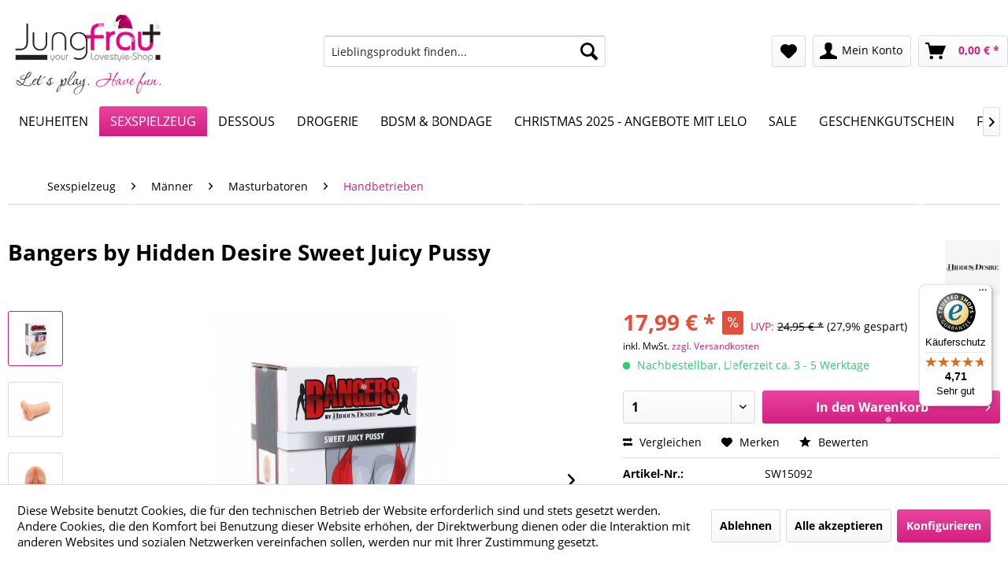

--- FILE ---
content_type: text/html; charset=UTF-8
request_url: https://www.jungfrauplus.de/bangers-by-hidden-desire-sweet-juicy-pussy
body_size: 25236
content:
<!DOCTYPE html>
<html class="no-js" lang="de" itemscope="itemscope" itemtype="http://schema.org/WebPage">
<head>
<meta charset="utf-8"><script>window.dataLayer = window.dataLayer || [];</script><script>window.dataLayer.push({"ecommerce":{"detail":{"actionField":{"list":"Handbetrieben"},"products":[{"name":"Bangers by Hidden Desire Sweet Juicy Pussy","id":"SW15092","price":17.99,"brand":"Hidden Desire","category":"Handbetrieben","variant":""}]},"currencyCode":"EUR"},"google_tag_params":{"ecomm_pagetype":"product","ecomm_prodid":"SW15092"}});</script><script><!-- Google tag (gtag.js) -->
<script async src="https://www.googletagmanager.com/gtag/js?id=G-ECNSE3XF04"></script>
<script>
window.dataLayer = window.dataLayer || [];
function gtag(){dataLayer.push(arguments);}
gtag('js', new Date());
gtag('config', 'G-ECNSE3XF04');
</script></script><!-- WbmTagManager -->
<script>
(function(w,d,s,l,i){w[l]=w[l]||[];w[l].push({'gtm.start':new Date().getTime(),event:'gtm.js'});var f=d.getElementsByTagName(s)[0],j=d.createElement(s),dl=l!='dataLayer'?'&l='+l:'';j.async=true;j.src='https://www.googletagmanager.com/gtm.js?id='+i+dl;f.parentNode.insertBefore(j,f);})(window,document,'script','dataLayer','GTM-5CN8RQF');
</script>
<!-- End WbmTagManager -->

<meta name="author" content="" />
<meta name="robots" content="index,follow" />
<meta name="revisit-after" content="15 days" />
<meta name="keywords" content="Bangers by Hidden Desire Sweet Juicy Pussy EAN 8713221820815  Jungfrauplus Shop Lovestyle" />
<meta name="description" content="Du magst enge und realistische Masturbatoren? Denn wird dich der Slutty Tight Cunt bestimmt glücklich machen." />
<meta property="og:type" content="product" />
<meta property="og:site_name" content="Jungfrauplus.de" />
<meta property="og:url" content="https://www.jungfrauplus.de/bangers-by-hidden-desire-sweet-juicy-pussy" />
<meta property="og:title" content="Bangers by Hidden Desire Sweet Juicy Pussy" />
<meta property="og:description" content="Du magst enge und realistische Masturbatoren?
Denn wird dich der Slutty Tight Cunt bestimmt glücklich machen. Sein realistisches Hautmaterial und…" />
<meta property="og:image" content="https://www.jungfrauplus.de/media/image/35/43/af/16931_SKIN_02.jpg" />
<meta property="product:brand" content="Hidden Desire" />
<meta property="product:price" content="17,99" />
<meta property="product:product_link" content="https://www.jungfrauplus.de/bangers-by-hidden-desire-sweet-juicy-pussy" />
<meta name="twitter:card" content="product" />
<meta name="twitter:site" content="Jungfrauplus.de" />
<meta name="twitter:title" content="Bangers by Hidden Desire Sweet Juicy Pussy" />
<meta name="twitter:description" content="Du magst enge und realistische Masturbatoren?
Denn wird dich der Slutty Tight Cunt bestimmt glücklich machen. Sein realistisches Hautmaterial und…" />
<meta name="twitter:image" content="https://www.jungfrauplus.de/media/image/35/43/af/16931_SKIN_02.jpg" />
<meta itemprop="copyrightHolder" content="Jungfrauplus.de" />
<meta itemprop="copyrightYear" content="2014" />
<meta itemprop="isFamilyFriendly" content="True" />
<meta itemprop="image" content="https://www.jungfrauplus.de/media/image/cf/ba/76/Logo-Weihnachten.png" />
<meta name="viewport" content="width=device-width, initial-scale=1.0">
<meta name="mobile-web-app-capable" content="yes">
<meta name="apple-mobile-web-app-title" content="Jungfrauplus.de">
<meta name="apple-mobile-web-app-capable" content="yes">
<meta name="apple-mobile-web-app-status-bar-style" content="default">
<link rel="apple-touch-icon-precomposed" href="https://www.jungfrauplus.de/media/image/63/54/8c/favicon.png">
<link rel="shortcut icon" href="https://www.jungfrauplus.de/media/image/63/54/8c/favicon.png">
<meta name="msapplication-navbutton-color" content="#d31e81" />
<meta name="application-name" content="Jungfrauplus.de" />
<meta name="msapplication-starturl" content="https://www.jungfrauplus.de/" />
<meta name="msapplication-window" content="width=1024;height=768" />
<meta name="msapplication-TileImage" content="https://www.jungfrauplus.de/media/image/63/54/8c/favicon.png">
<meta name="msapplication-TileColor" content="#d31e81">
<meta name="theme-color" content="#d31e81" />
<link rel="canonical" href="https://www.jungfrauplus.de/bangers-by-hidden-desire-sweet-juicy-pussy" />
<title itemprop="name">
Bangers by Hidden Desire Sweet Juicy Pussy | Jungfrauplus.de</title>
<link href="/web/cache/1765274630_54405a34262fa5071cf7554b455a0512.css" media="all" rel="stylesheet" type="text/css" />
</head>
<body class="is--ctl-detail is--act-index" >
<div data-paypalUnifiedMetaDataContainer="true" data-paypalUnifiedRestoreOrderNumberUrl="https://www.jungfrauplus.de/widgets/PaypalUnifiedOrderNumber/restoreOrderNumber" class="is--hidden">
</div>
<div class="page-wrap">
<noscript class="noscript-main">
<div class="alert is--warning">
<div class="alert--icon">
<i class="icon--element icon--warning"></i>
</div>
<div class="alert--content">
Um Jungfrauplus.de in vollem Umfang nutzen zu k&ouml;nnen, empfehlen wir Ihnen Javascript in Ihrem Browser zu aktiveren.
</div>
</div>
<!-- WbmTagManager (noscript) -->
<iframe src="https://www.googletagmanager.com/ns.html?id=GTM-5CN8RQF"
        height="0" width="0" style="display:none;visibility:hidden"></iframe>
<!-- End WbmTagManager (noscript) --></noscript>
<header class="header-main">
<div class="top-bar">
<div class="container block-group">
<nav class="top-bar--navigation block" role="menubar">

    



    

<div class="navigation--entry entry--compare is--hidden" role="menuitem" aria-haspopup="true" data-drop-down-menu="true">
    

</div>
<div class="navigation--entry entry--service has--drop-down" role="menuitem" aria-haspopup="true" data-drop-down-menu="true">
<i class="icon--service"></i> Service/Hilfe
<ul class="service--list is--rounded" role="menu">
<li class="service--entry" role="menuitem">
<a class="service--link" href="https://www.jungfrauplus.de/bewertungen" title="Bewertungen" >
Bewertungen
</a>
</li>
<li class="service--entry" role="menuitem">
<a class="service--link" href="https://www.jungfrauplus.de/kontaktformular" title="Kontakt" target="_self">
Kontakt
</a>
</li>
<li class="service--entry" role="menuitem">
<a class="service--link" href="https://www.jungfrauplus.de/versand-und-zahlungsbedingungen" title="Versand und Zahlungsbedingungen" >
Versand und Zahlungsbedingungen
</a>
</li>
<li class="service--entry" role="menuitem">
<a class="service--link" href="https://www.jungfrauplus.de/widerrufsrecht" title="Widerrufsrecht" >
Widerrufsrecht
</a>
</li>
<li class="service--entry" role="menuitem">
<a class="service--link" href="https://www.jungfrauplus.de/datenschutz" title="Datenschutz" target="_parent">
Datenschutz
</a>
</li>
<li class="service--entry" role="menuitem">
<a class="service--link" href="https://www.jungfrauplus.de/agb" title="AGB" >
AGB
</a>
</li>
<li class="service--entry" role="menuitem">
<a class="service--link" href="https://www.jungfrauplus.de/impressum" title="Impressum" >
Impressum
</a>
</li>
</ul>
</div>
</nav>
</div>
</div>
<div class="container header--navigation">
<div class="logo-main block-group" role="banner">
<div class="logo--shop block">
<a class="logo--link" href="https://www.jungfrauplus.de/" title="Jungfrauplus.de - zur Startseite wechseln">
<picture>
<source srcset="https://www.jungfrauplus.de/media/image/cf/ba/76/Logo-Weihnachten.png" media="(min-width: 78.75em)">
<source srcset="https://www.jungfrauplus.de/media/image/cf/ba/76/Logo-Weihnachten.png" media="(min-width: 64em)">
<source srcset="https://www.jungfrauplus.de/media/image/cf/ba/76/Logo-Weihnachten.png" media="(min-width: 48em)">
<img srcset="https://www.jungfrauplus.de/media/image/cf/ba/76/Logo-Weihnachten.png" alt="Jungfrauplus.de - zur Startseite wechseln" />
</picture>
</a>
</div>
</div>
<nav class="shop--navigation block-group">
<ul class="navigation--list block-group" role="menubar">
<li class="navigation--entry entry--menu-left" role="menuitem">
<a class="entry--link entry--trigger btn is--icon-left" href="#offcanvas--left" data-offcanvas="true" data-offCanvasSelector=".sidebar-main">
<i class="icon--menu"></i> Menü
</a>
</li>
<li class="navigation--entry entry--search" role="menuitem" data-search="true" aria-haspopup="true" data-minLength="2">
<a class="btn entry--link entry--trigger" href="#show-hide--search" title="Suche anzeigen / schließen">
<i class="icon--search"></i>
<span class="search--display">Suchen</span>
</a>
<form action="/search" method="get" class="main-search--form">
<input type="search" name="sSearch" class="main-search--field" autocomplete="off" autocapitalize="off" placeholder="Lieblingsprodukt finden..." maxlength="30" />
<button type="submit" class="main-search--button">
<i class="icon--search"></i>
<span class="main-search--text">Suchen</span>
</button>
<div class="form--ajax-loader">&nbsp;</div>
</form>
<div class="main-search--results"></div>
</li>

    <li class="navigation--entry entry--notepad" role="menuitem">
        
        <a href="https://www.jungfrauplus.de/note" title="Merkzettel" class="btn">
            <i class="icon--heart"></i>
                    </a>
    </li>




    <li class="navigation--entry entry--account"
        role="menuitem"
        data-offcanvas="true"
        data-offCanvasSelector=".account--dropdown-navigation">
        
            <a href="https://www.jungfrauplus.de/account"
               title="Mein Konto"
               class="btn is--icon-left entry--link account--link">
                <i class="icon--account"></i>
                                    <span class="account--display">
                        Mein Konto
                    </span>
                            </a>
        

            </li>




    <li class="navigation--entry entry--cart" role="menuitem">
        
        <a class="btn is--icon-left cart--link" href="https://www.jungfrauplus.de/checkout/cart" title="Warenkorb">
            <span class="cart--display">
                                    Warenkorb
                            </span>

            <span class="badge is--primary is--minimal cart--quantity is--hidden">0</span>

            <i class="icon--basket"></i>

            <span class="cart--amount">
                0,00&nbsp;&euro; *
            </span>
        </a>
        <div class="ajax-loader">&nbsp;</div>
    </li>



</ul>
</nav>
<div class="container--ajax-cart" data-collapse-cart="true" data-displayMode="offcanvas"></div>
</div>
</header>
<nav class="navigation-main">
<div class="container" data-menu-scroller="true" data-listSelector=".navigation--list.container" data-viewPortSelector=".navigation--list-wrapper">
<div class="navigation--list-wrapper">
<ul class="navigation--list container" role="menubar" itemscope="itemscope" itemtype="http://schema.org/SiteNavigationElement">
<li class="navigation--entry" role="menuitem"><a class="navigation--link" href="https://www.jungfrauplus.de/neuheiten/" title="Neuheiten" itemprop="url"><span itemprop="name">Neuheiten</span></a></li><li class="navigation--entry is--active" role="menuitem"><a class="navigation--link is--active" href="https://www.jungfrauplus.de/liebesspielzeug/" title="Sexspielzeug" itemprop="url"><span itemprop="name">Sexspielzeug</span></a></li><li class="navigation--entry" role="menuitem"><a class="navigation--link" href="https://www.jungfrauplus.de/dessous/" title="Dessous" itemprop="url"><span itemprop="name">Dessous</span></a></li><li class="navigation--entry" role="menuitem"><a class="navigation--link" href="https://www.jungfrauplus.de/drogerie/" title="Drogerie" itemprop="url"><span itemprop="name">Drogerie</span></a></li><li class="navigation--entry" role="menuitem"><a class="navigation--link" href="https://www.jungfrauplus.de/bdsm-bondage/" title="BDSM & Bondage" itemprop="url"><span itemprop="name">BDSM & Bondage</span></a></li><li class="navigation--entry" role="menuitem"><a class="navigation--link" href="https://www.jungfrauplus.de/christmas-2025-angebote-mit-lelo/" title="Christmas  2025 - Angebote mit Lelo" itemprop="url"><span itemprop="name">Christmas  2025 - Angebote mit Lelo</span></a></li><li class="navigation--entry" role="menuitem"><a class="navigation--link" href="https://www.jungfrauplus.de/sale/" title="Sale" itemprop="url"><span itemprop="name">Sale</span></a></li><li class="navigation--entry" role="menuitem"><a class="navigation--link" href="https://www.jungfrauplus.de/jungfrauplus-geschenk-gutscheincode?number=Gutschein.10Euro" title="Geschenkgutschein" itemprop="url" target="_parent"><span itemprop="name">Geschenkgutschein</span></a></li><li class="navigation--entry" role="menuitem"><a class="navigation--link" href="https://www.jungfrauplus.de/cat/index/sCategory/220" title="Fleshlight" itemprop="url"><span itemprop="name">Fleshlight</span></a></li><li class="navigation--entry" role="menuitem"><a class="navigation--link" href="https://www.jungfrauplus.de/lyrik/" title="Lyrik" itemprop="url"><span itemprop="name">Lyrik</span></a></li>    </ul>
</div>
<div class="advanced-menu" data-advanced-menu="true" data-hoverDelay="">
<div class="menu--container">
<div class="button-container">
<a href="https://www.jungfrauplus.de/neuheiten/" class="button--category" title="Zur Kategorie Neuheiten">
<i class="icon--arrow-right"></i>
Zur Kategorie Neuheiten
</a>
<span class="button--close">
<i class="icon--cross"></i>
</span>
</div>
<div class="content--wrapper has--content has--teaser">
<ul class="menu--list menu--level-0 columns--2" style="width: 50%;">
<li class="menu--list-item item--level-0" style="width: 100%">
<a href="https://www.jungfrauplus.de/neuheiten/allgemeine-sextoy-neuheiten/" class="menu--list-item-link" title="Allgemeine Sextoy Neuheiten">Allgemeine Sextoy Neuheiten</a>
</li>
<li class="menu--list-item item--level-0" style="width: 100%">
<a href="https://www.jungfrauplus.de/neuheiten/neues-sextoy-fuer-maenner/" class="menu--list-item-link" title="Neues Sextoy für Männer">Neues Sextoy für Männer</a>
</li>
<li class="menu--list-item item--level-0" style="width: 100%">
<a href="https://www.jungfrauplus.de/neuheiten/neues-sextoy-fuer-frauen/" class="menu--list-item-link" title="Neues Sextoy für Frauen">Neues Sextoy für Frauen</a>
</li>
<li class="menu--list-item item--level-0" style="width: 100%">
<a href="https://www.jungfrauplus.de/neuheiten/neues-sextoy-fuer-paare/" class="menu--list-item-link" title="Neues Sextoy für Paare">Neues Sextoy für Paare</a>
</li>
<li class="menu--list-item item--level-0" style="width: 100%">
<a href="https://www.jungfrauplus.de/neuheiten/neues-sextoy-fuer-transgender/" class="menu--list-item-link" title="Neues Sextoy für Transgender">Neues Sextoy für Transgender</a>
</li>
<li class="menu--list-item item--level-0" style="width: 100%">
<a href="https://www.jungfrauplus.de/neuheiten/neues-bdsm-sexspielzeug/" class="menu--list-item-link" title="Neues BDSM Sexspielzeug">Neues BDSM Sexspielzeug</a>
</li>
</ul>
<div class="menu--delimiter" style="right: 50%;"></div>
<div class="menu--teaser" style="width: 50%;">
<div class="teaser--headline">Neuheiten aus der großen Erotikwelt. </div>
<div class="teaser--text">
Es ist die schönste Nebensache der Welt: SEX! Erotische Abenteuerspielzeuge - hier findest du alles für dein Abenteuer mit TOP-Service ✓ Schnell ✓ Diskret ✓ Faire Preise ✓
&nbsp;
&nbsp;
<a class="teaser--text-link" href="https://www.jungfrauplus.de/neuheiten/" title="mehr erfahren">
mehr erfahren
</a>
</div>
</div>
</div>
</div>
<div class="menu--container">
<div class="button-container">
<a href="https://www.jungfrauplus.de/liebesspielzeug/" class="button--category" title="Zur Kategorie Sexspielzeug">
<i class="icon--arrow-right"></i>
Zur Kategorie Sexspielzeug
</a>
<span class="button--close">
<i class="icon--cross"></i>
</span>
</div>
<div class="content--wrapper has--content has--teaser">
<ul class="menu--list menu--level-0 columns--2" style="width: 50%;">
<li class="menu--list-item item--level-0" style="width: 100%">
<a href="https://www.jungfrauplus.de/liebesspielzeug/dildo/" class="menu--list-item-link" title="Dildo">Dildo</a>
<ul class="menu--list menu--level-1 columns--2">
<li class="menu--list-item item--level-1">
<a href="https://www.jungfrauplus.de/liebesspielzeug/dildo/realistischer-dildo/" class="menu--list-item-link" title="Realistischer Dildo">Realistischer Dildo</a>
</li>
<li class="menu--list-item item--level-1">
<a href="https://www.jungfrauplus.de/liebesspielzeug/dildo/anal-dildo/" class="menu--list-item-link" title="Analdildo">Analdildo</a>
</li>
<li class="menu--list-item item--level-1">
<a href="https://www.jungfrauplus.de/liebesspielzeug/dildo/glasdildo/" class="menu--list-item-link" title="Glasdildo">Glasdildo</a>
</li>
<li class="menu--list-item item--level-1">
<a href="https://www.jungfrauplus.de/liebesspielzeug/dildo/riesendildo/" class="menu--list-item-link" title="Riesendildo">Riesendildo</a>
</li>
<li class="menu--list-item item--level-1">
<a href="https://www.jungfrauplus.de/liebesspielzeug/dildo/aufblasbarer-dildo/" class="menu--list-item-link" title="Aufblasbarer Dildo">Aufblasbarer Dildo</a>
</li>
<li class="menu--list-item item--level-1">
<a href="https://www.jungfrauplus.de/liebesspielzeug/dildo/strapon-umschnalldildo/" class="menu--list-item-link" title="Strapon">Strapon</a>
</li>
<li class="menu--list-item item--level-1">
<a href="https://www.jungfrauplus.de/liebesspielzeug/dildo/doppeldildo/" class="menu--list-item-link" title="Doppeldildo">Doppeldildo</a>
</li>
</ul>
</li>
<li class="menu--list-item item--level-0" style="width: 100%">
<a href="https://www.jungfrauplus.de/liebesspielzeug/anal-toys/" class="menu--list-item-link" title="Anal Toys">Anal Toys</a>
<ul class="menu--list menu--level-1 columns--2">
<li class="menu--list-item item--level-1">
<a href="https://www.jungfrauplus.de/liebesspielzeug/anal-toys/mit-vibration/" class="menu--list-item-link" title="Mit Vibration">Mit Vibration</a>
</li>
<li class="menu--list-item item--level-1">
<a href="https://www.jungfrauplus.de/liebesspielzeug/anal-toys/ohne-vibration/" class="menu--list-item-link" title="Ohne Vibration">Ohne Vibration</a>
</li>
<li class="menu--list-item item--level-1">
<a href="https://www.jungfrauplus.de/liebesspielzeug/anal-toys/plugs/" class="menu--list-item-link" title="Plugs">Plugs</a>
</li>
<li class="menu--list-item item--level-1">
<a href="https://www.jungfrauplus.de/liebesspielzeug/anal-toys/analketten-analkugeln/" class="menu--list-item-link" title="Analketten &amp; Analkugeln">Analketten & Analkugeln</a>
</li>
</ul>
</li>
<li class="menu--list-item item--level-0" style="width: 100%">
<a href="https://www.jungfrauplus.de/liebesspielzeug/sexpuppen-torsos/" class="menu--list-item-link" title="Sexpuppen &amp; Torsos">Sexpuppen & Torsos</a>
<ul class="menu--list menu--level-1 columns--2">
<li class="menu--list-item item--level-1">
<a href="https://www.jungfrauplus.de/liebesspielzeug/sexpuppen-torsos/maennliche-sexpuppe/" class="menu--list-item-link" title="Männliche Sexpuppe">Männliche Sexpuppe</a>
</li>
<li class="menu--list-item item--level-1">
<a href="https://www.jungfrauplus.de/liebesspielzeug/sexpuppen-torsos/sexpuppen-fuer-maenner/" class="menu--list-item-link" title="Sexpuppen für Männer">Sexpuppen für Männer</a>
</li>
</ul>
</li>
<li class="menu--list-item item--level-0" style="width: 100%">
<a href="https://www.jungfrauplus.de/liebesspielzeug/frauen/" class="menu--list-item-link" title="Frauen">Frauen</a>
<ul class="menu--list menu--level-1 columns--2">
<li class="menu--list-item item--level-1">
<a href="https://www.jungfrauplus.de/cat/index/sCategory/235" class="menu--list-item-link" title="Torso mit Penis">Torso mit Penis</a>
</li>
<li class="menu--list-item item--level-1">
<a href="https://www.jungfrauplus.de/liebesspielzeug/frauen/perifit/" class="menu--list-item-link" title="Perifit">Perifit</a>
</li>
<li class="menu--list-item item--level-1">
<a href="https://www.jungfrauplus.de/liebesspielzeug/frauen/nippelpumpe/" class="menu--list-item-link" title="Nippelpumpe">Nippelpumpe</a>
</li>
<li class="menu--list-item item--level-1">
<a href="https://www.jungfrauplus.de/liebesspielzeug/frauen/liebeskugeln/" class="menu--list-item-link" title="Liebeskugeln">Liebeskugeln</a>
</li>
<li class="menu--list-item item--level-1">
<a href="https://www.jungfrauplus.de/liebesspielzeug/frauen/g-punkt-vibrator/" class="menu--list-item-link" title="G-Punkt Vibrator">G-Punkt Vibrator</a>
</li>
<li class="menu--list-item item--level-1">
<a href="https://www.jungfrauplus.de/liebesspielzeug/frauen/vakuumsauger/" class="menu--list-item-link" title="Vaginapumpe">Vaginapumpe</a>
</li>
<li class="menu--list-item item--level-1">
<a href="https://www.jungfrauplus.de/liebesspielzeug/frauen/sexmaschine/" class="menu--list-item-link" title="Sexmaschine">Sexmaschine</a>
</li>
</ul>
</li>
<li class="menu--list-item item--level-0" style="width: 100%">
<a href="https://www.jungfrauplus.de/liebesspielzeug/maenner/" class="menu--list-item-link" title="Männer">Männer</a>
<ul class="menu--list menu--level-1 columns--2">
<li class="menu--list-item item--level-1">
<a href="https://www.jungfrauplus.de/liebesspielzeug/maenner/masturbatoren/" class="menu--list-item-link" title="Masturbatoren">Masturbatoren</a>
</li>
<li class="menu--list-item item--level-1">
<a href="https://www.jungfrauplus.de/liebesspielzeug/maenner/penishuellen-extender/" class="menu--list-item-link" title="Penishüllen &amp; Extender">Penishüllen & Extender</a>
</li>
<li class="menu--list-item item--level-1">
<a href="https://www.jungfrauplus.de/liebesspielzeug/maenner/hoden-penisringe/" class="menu--list-item-link" title="Hoden- &amp; Penisringe">Hoden- & Penisringe</a>
</li>
<li class="menu--list-item item--level-1">
<a href="https://www.jungfrauplus.de/liebesspielzeug/maenner/prostata-stimulation/" class="menu--list-item-link" title="Prostata Stimulation">Prostata Stimulation</a>
</li>
<li class="menu--list-item item--level-1">
<a href="https://www.jungfrauplus.de/liebesspielzeug/maenner/penispumpen-fuer-maenner/" class="menu--list-item-link" title="Penispumpen für Männer">Penispumpen für Männer</a>
</li>
</ul>
</li>
<li class="menu--list-item item--level-0" style="width: 100%">
<a href="https://www.jungfrauplus.de/liebesspielzeug/transgender/" class="menu--list-item-link" title="Transgender">Transgender</a>
<ul class="menu--list menu--level-1 columns--2">
<li class="menu--list-item item--level-1">
<a href="https://www.jungfrauplus.de/liebesspielzeug/transgender/transmaenner-toys/" class="menu--list-item-link" title="Transmänner Toys">Transmänner Toys</a>
</li>
<li class="menu--list-item item--level-1">
<a href="https://www.jungfrauplus.de/liebesspielzeug/transgender/transfrauen-toys/" class="menu--list-item-link" title="Transfrauen Toys">Transfrauen Toys</a>
</li>
</ul>
</li>
<li class="menu--list-item item--level-0" style="width: 100%">
<a href="https://www.jungfrauplus.de/liebesspielzeug/sexspielzeug-paare/" class="menu--list-item-link" title="Sexspielzeug Paare">Sexspielzeug Paare</a>
<ul class="menu--list menu--level-1 columns--2">
<li class="menu--list-item item--level-1">
<a href="https://www.jungfrauplus.de/liebesspielzeug/sexspielzeug-paare/partyspiele/" class="menu--list-item-link" title="Partyspiele">Partyspiele</a>
</li>
<li class="menu--list-item item--level-1">
<a href="https://www.jungfrauplus.de/liebesspielzeug/sexspielzeug-paare/brettspiele/" class="menu--list-item-link" title="Brettspiele">Brettspiele</a>
</li>
<li class="menu--list-item item--level-1">
<a href="https://www.jungfrauplus.de/liebesspielzeug/sexspielzeug-paare/strap-ons-umschnalldildos/" class="menu--list-item-link" title="Strap-Ons / Umschnalldildos">Strap-Ons / Umschnalldildos</a>
</li>
<li class="menu--list-item item--level-1">
<a href="https://www.jungfrauplus.de/liebesspielzeug/sexspielzeug-paare/doppeldildos/" class="menu--list-item-link" title="Doppeldildos">Doppeldildos</a>
</li>
<li class="menu--list-item item--level-1">
<a href="https://www.jungfrauplus.de/liebesspielzeug/sexspielzeug-paare/vibratoren/" class="menu--list-item-link" title="Vibratoren">Vibratoren</a>
</li>
</ul>
</li>
<li class="menu--list-item item--level-0" style="width: 100%">
<a href="https://www.jungfrauplus.de/liebesspielzeug/food-fun/" class="menu--list-item-link" title="Food &amp; Fun">Food & Fun</a>
<ul class="menu--list menu--level-1 columns--2">
<li class="menu--list-item item--level-1">
<a href="https://www.jungfrauplus.de/liebesspielzeug/food-fun/essbares/" class="menu--list-item-link" title="Essbares">Essbares</a>
</li>
<li class="menu--list-item item--level-1">
<a href="https://www.jungfrauplus.de/liebesspielzeug/food-fun/anziehbares/" class="menu--list-item-link" title="Anziehbares">Anziehbares</a>
</li>
<li class="menu--list-item item--level-1">
<a href="https://www.jungfrauplus.de/liebesspielzeug/food-fun/spiele/" class="menu--list-item-link" title="Spiele">Spiele</a>
</li>
<li class="menu--list-item item--level-1">
<a href="https://www.jungfrauplus.de/liebesspielzeug/food-fun/gags/" class="menu--list-item-link" title="Gags">Gags</a>
</li>
</ul>
</li>
<li class="menu--list-item item--level-0" style="width: 100%">
<a href="https://www.jungfrauplus.de/liebesspielzeug/zubehoer/" class="menu--list-item-link" title="Zubehör">Zubehör</a>
</li>
<li class="menu--list-item item--level-0" style="width: 100%">
<a href="https://www.jungfrauplus.de/liebesspielzeug/sextoy-set-fuer-sie-ihn/" class="menu--list-item-link" title="Sextoy Set für Sie &amp; Ihn">Sextoy Set für Sie & Ihn</a>
</li>
<li class="menu--list-item item--level-0" style="width: 100%">
<a href="https://www.jungfrauplus.de/liebesspielzeug/sonstige-neuheiten/" class="menu--list-item-link" title="Sonstige Neuheiten">Sonstige Neuheiten</a>
<ul class="menu--list menu--level-1 columns--2">
<li class="menu--list-item item--level-1">
<a href="https://www.jungfrauplus.de/liebesspielzeug/sonstige-neuheiten/penis-pants/" class="menu--list-item-link" title="Penis Pants">Penis Pants</a>
</li>
<li class="menu--list-item item--level-1">
<a href="https://www.jungfrauplus.de/liebesspielzeug/sonstige-neuheiten/vagina-pants/" class="menu--list-item-link" title="Vagina Pants">Vagina Pants</a>
</li>
</ul>
</li>
<li class="menu--list-item item--level-0" style="width: 100%">
<a href="https://www.jungfrauplus.de/liebesspielzeug/vibrator/" class="menu--list-item-link" title="Vibrator">Vibrator</a>
<ul class="menu--list menu--level-1 columns--2">
<li class="menu--list-item item--level-1">
<a href="https://www.jungfrauplus.de/liebesspielzeug/vibrator/klassische-vibratoren/" class="menu--list-item-link" title="Klassische Vibratoren">Klassische Vibratoren</a>
</li>
<li class="menu--list-item item--level-1">
<a href="https://www.jungfrauplus.de/liebesspielzeug/vibrator/anal-vibratoren/" class="menu--list-item-link" title="Anal Vibratoren">Anal Vibratoren</a>
</li>
<li class="menu--list-item item--level-1">
<a href="https://www.jungfrauplus.de/liebesspielzeug/vibrator/paarvibratoren/" class="menu--list-item-link" title="Paarvibratoren">Paarvibratoren</a>
</li>
<li class="menu--list-item item--level-1">
<a href="https://www.jungfrauplus.de/liebesspielzeug/vibrator/magic-wand-massager/" class="menu--list-item-link" title="Magic Wand Massager">Magic Wand Massager</a>
</li>
<li class="menu--list-item item--level-1">
<a href="https://www.jungfrauplus.de/liebesspielzeug/vibrator/mini-finger-vibratoren/" class="menu--list-item-link" title="Mini &amp; Finger Vibratoren">Mini & Finger Vibratoren</a>
</li>
<li class="menu--list-item item--level-1">
<a href="https://www.jungfrauplus.de/liebesspielzeug/vibrator/vibro-eier-bullets/" class="menu--list-item-link" title="Vibro-Eier &amp; Bullets">Vibro-Eier & Bullets</a>
</li>
<li class="menu--list-item item--level-1">
<a href="https://www.jungfrauplus.de/liebesspielzeug/vibrator/auflegevibratoren/" class="menu--list-item-link" title="Auflegevibratoren">Auflegevibratoren</a>
</li>
<li class="menu--list-item item--level-1">
<a href="https://www.jungfrauplus.de/liebesspielzeug/vibrator/spezial-vibratoren/" class="menu--list-item-link" title="Spezial-Vibratoren">Spezial-Vibratoren</a>
</li>
<li class="menu--list-item item--level-1">
<a href="https://www.jungfrauplus.de/liebesspielzeug/vibrator/rabbit-vibratoren/" class="menu--list-item-link" title="Rabbit Vibratoren">Rabbit Vibratoren</a>
</li>
<li class="menu--list-item item--level-1">
<a href="https://www.jungfrauplus.de/liebesspielzeug/vibrator/g-punktvibratoren/" class="menu--list-item-link" title="G-Punktvibratoren">G-Punktvibratoren</a>
</li>
</ul>
</li>
</ul>
<div class="menu--delimiter" style="right: 50%;"></div>
<div class="menu--teaser" style="width: 50%;">
<div class="teaser--headline">Sexspielzeug</div>
<div class="teaser--text">
Hochwertiges Sexspielzeug für Paare, Singles und Interessierte. Finde jetzt Dein neues Sextoy für mehr Abwechslung und neue Erfahrungen. Erlebe unser Sortiment hautnah!
<a class="teaser--text-link" href="https://www.jungfrauplus.de/liebesspielzeug/" title="mehr erfahren">
mehr erfahren
</a>
</div>
</div>
</div>
</div>
<div class="menu--container">
<div class="button-container">
<a href="https://www.jungfrauplus.de/dessous/" class="button--category" title="Zur Kategorie Dessous">
<i class="icon--arrow-right"></i>
Zur Kategorie Dessous
</a>
<span class="button--close">
<i class="icon--cross"></i>
</span>
</div>
<div class="content--wrapper has--content has--teaser">
<ul class="menu--list menu--level-0 columns--2" style="width: 50%;">
<li class="menu--list-item item--level-0" style="width: 100%">
<a href="https://www.jungfrauplus.de/dessous/damen-dessous/" class="menu--list-item-link" title="Damen Dessous">Damen Dessous</a>
<ul class="menu--list menu--level-1 columns--2">
<li class="menu--list-item item--level-1">
<a href="https://www.jungfrauplus.de/dessous/damen-dessous/accessoires/" class="menu--list-item-link" title="Accessoires">Accessoires</a>
</li>
<li class="menu--list-item item--level-1">
<a href="https://www.jungfrauplus.de/dessous/damen-dessous/kleider/" class="menu--list-item-link" title="Kleider">Kleider</a>
</li>
<li class="menu--list-item item--level-1">
<a href="https://www.jungfrauplus.de/dessous/damen-dessous/kostueme/" class="menu--list-item-link" title="Kostüme">Kostüme</a>
</li>
<li class="menu--list-item item--level-1">
<a href="https://www.jungfrauplus.de/dessous/damen-dessous/dessous-sets/" class="menu--list-item-link" title="Dessous Sets">Dessous Sets</a>
</li>
<li class="menu--list-item item--level-1">
<a href="https://www.jungfrauplus.de/dessous/damen-dessous/struempfe/" class="menu--list-item-link" title="Strümpfe">Strümpfe</a>
</li>
<li class="menu--list-item item--level-1">
<a href="https://www.jungfrauplus.de/dessous/damen-dessous/pantys-strings/" class="menu--list-item-link" title="Pantys &amp; Strings">Pantys & Strings</a>
</li>
<li class="menu--list-item item--level-1">
<a href="https://www.jungfrauplus.de/dessous/damen-dessous/bhs/" class="menu--list-item-link" title="BHs">BHs</a>
</li>
</ul>
</li>
<li class="menu--list-item item--level-0" style="width: 100%">
<a href="https://www.jungfrauplus.de/dessous/herren-dessous/" class="menu--list-item-link" title="Herren Dessous">Herren Dessous</a>
<ul class="menu--list menu--level-1 columns--2">
<li class="menu--list-item item--level-1">
<a href="https://www.jungfrauplus.de/dessous/herren-dessous/slips-strings/" class="menu--list-item-link" title="Slips &amp; Strings">Slips & Strings</a>
</li>
<li class="menu--list-item item--level-1">
<a href="https://www.jungfrauplus.de/dessous/herren-dessous/mankini/" class="menu--list-item-link" title="Mankini">Mankini</a>
</li>
<li class="menu--list-item item--level-1">
<a href="https://www.jungfrauplus.de/dessous/herren-dessous/boxer-pants/" class="menu--list-item-link" title="Boxer &amp; Pants">Boxer & Pants</a>
</li>
<li class="menu--list-item item--level-1">
<a href="https://www.jungfrauplus.de/dessous/herren-dessous/shirts-hemden/" class="menu--list-item-link" title="Shirts &amp; Hemden">Shirts & Hemden</a>
</li>
<li class="menu--list-item item--level-1">
<a href="https://www.jungfrauplus.de/dessous/herren-dessous/kostueme/" class="menu--list-item-link" title="Kostüme">Kostüme</a>
</li>
<li class="menu--list-item item--level-1">
<a href="https://www.jungfrauplus.de/dessous/herren-dessous/hosen/" class="menu--list-item-link" title="Hosen">Hosen</a>
</li>
</ul>
</li>
<li class="menu--list-item item--level-0" style="width: 100%">
<a href="https://www.jungfrauplus.de/dessous/groessentabelle/" class="menu--list-item-link" title="Größentabelle">Größentabelle</a>
</li>
</ul>
<div class="menu--delimiter" style="right: 50%;"></div>
<div class="menu--teaser" style="width: 50%;">
<div class="teaser--headline">Dessous | Reizwäsche & Lingerie bei Jungfrauplus.de entdecken</div>
<div class="teaser--text">
Die Welt der Dessous und Reizwäsche entdecken&nbsp;  hier findest du alles für dein Abenteuer mit TOP-Service ✓ Schnell ✓ Diskret ✓ Faire Preise ✓
&nbsp;
&nbsp;
<a class="teaser--text-link" href="https://www.jungfrauplus.de/dessous/" title="mehr erfahren">
mehr erfahren
</a>
</div>
</div>
</div>
</div>
<div class="menu--container">
<div class="button-container">
<a href="https://www.jungfrauplus.de/drogerie/" class="button--category" title="Zur Kategorie Drogerie">
<i class="icon--arrow-right"></i>
Zur Kategorie Drogerie
</a>
<span class="button--close">
<i class="icon--cross"></i>
</span>
</div>
<div class="content--wrapper has--content has--teaser">
<ul class="menu--list menu--level-0 columns--2" style="width: 50%;">
<li class="menu--list-item item--level-0" style="width: 100%">
<a href="https://www.jungfrauplus.de/drogerie/analduschen/" class="menu--list-item-link" title="Analduschen">Analduschen</a>
</li>
<li class="menu--list-item item--level-0" style="width: 100%">
<a href="https://www.jungfrauplus.de/drogerie/haarentfernung/" class="menu--list-item-link" title="Haarentfernung">Haarentfernung</a>
</li>
<li class="menu--list-item item--level-0" style="width: 100%">
<a href="https://www.jungfrauplus.de/drogerie/geschenksets/" class="menu--list-item-link" title="Geschenksets">Geschenksets</a>
</li>
<li class="menu--list-item item--level-0" style="width: 100%">
<a href="https://www.jungfrauplus.de/drogerie/bad-dusche/" class="menu--list-item-link" title="Bad &amp; Dusche">Bad & Dusche</a>
</li>
<li class="menu--list-item item--level-0" style="width: 100%">
<a href="https://www.jungfrauplus.de/drogerie/massagemittel/" class="menu--list-item-link" title="Massagemittel">Massagemittel</a>
<ul class="menu--list menu--level-1 columns--2">
<li class="menu--list-item item--level-1">
<a href="https://www.jungfrauplus.de/drogerie/massagemittel/cremes/" class="menu--list-item-link" title="Cremes">Cremes</a>
</li>
<li class="menu--list-item item--level-1">
<a href="https://www.jungfrauplus.de/drogerie/massagemittel/gel/" class="menu--list-item-link" title="Gel">Gel</a>
</li>
<li class="menu--list-item item--level-1">
<a href="https://www.jungfrauplus.de/drogerie/massagemittel/kerzen/" class="menu--list-item-link" title="Kerzen">Kerzen</a>
</li>
<li class="menu--list-item item--level-1">
<a href="https://www.jungfrauplus.de/drogerie/massagemittel/oel/" class="menu--list-item-link" title="Öl">Öl</a>
</li>
<li class="menu--list-item item--level-1">
<a href="https://www.jungfrauplus.de/drogerie/massagemittel/massageschaum/" class="menu--list-item-link" title="Massageschaum">Massageschaum</a>
</li>
</ul>
</li>
<li class="menu--list-item item--level-0" style="width: 100%">
<a href="https://www.jungfrauplus.de/drogerie/pflegemittel/" class="menu--list-item-link" title="Pflegemittel">Pflegemittel</a>
</li>
<li class="menu--list-item item--level-0" style="width: 100%">
<a href="https://www.jungfrauplus.de/drogerie/cremes-sprays/" class="menu--list-item-link" title="Cremes &amp; Sprays">Cremes & Sprays</a>
<ul class="menu--list menu--level-1 columns--2">
<li class="menu--list-item item--level-1">
<a href="https://www.jungfrauplus.de/drogerie/cremes-sprays/vegan/" class="menu--list-item-link" title="Vegan">Vegan</a>
</li>
<li class="menu--list-item item--level-1">
<a href="https://www.jungfrauplus.de/drogerie/cremes-sprays/anal/" class="menu--list-item-link" title="Anal">Anal</a>
</li>
<li class="menu--list-item item--level-1">
<a href="https://www.jungfrauplus.de/drogerie/cremes-sprays/stimulierend/" class="menu--list-item-link" title="Stimulierend">Stimulierend</a>
</li>
<li class="menu--list-item item--level-1">
<a href="https://www.jungfrauplus.de/drogerie/cremes-sprays/verzoegerung/" class="menu--list-item-link" title="Verzögerung">Verzögerung</a>
</li>
<li class="menu--list-item item--level-1">
<a href="https://www.jungfrauplus.de/drogerie/cremes-sprays/verengung-vergroesserung/" class="menu--list-item-link" title="Verengung &amp; Vergrößerung">Verengung & Vergrößerung</a>
</li>
</ul>
</li>
<li class="menu--list-item item--level-0" style="width: 100%">
<a href="https://www.jungfrauplus.de/drogerie/kapseln/" class="menu--list-item-link" title="Kapseln">Kapseln</a>
</li>
<li class="menu--list-item item--level-0" style="width: 100%">
<a href="https://www.jungfrauplus.de/drogerie/koerperpflege/" class="menu--list-item-link" title="Körperpflege">Körperpflege</a>
</li>
<li class="menu--list-item item--level-0" style="width: 100%">
<a href="https://www.jungfrauplus.de/drogerie/pheromone/" class="menu--list-item-link" title="Pheromone">Pheromone</a>
</li>
<li class="menu--list-item item--level-0" style="width: 100%">
<a href="https://www.jungfrauplus.de/drogerie/body-painting/" class="menu--list-item-link" title="Body Painting">Body Painting</a>
</li>
<li class="menu--list-item item--level-0" style="width: 100%">
<a href="https://www.jungfrauplus.de/drogerie/tropfen/" class="menu--list-item-link" title="Tropfen">Tropfen</a>
</li>
<li class="menu--list-item item--level-0" style="width: 100%">
<a href="https://www.jungfrauplus.de/drogerie/gleitmittel/" class="menu--list-item-link" title="Gleitmittel">Gleitmittel</a>
<ul class="menu--list menu--level-1 columns--2">
<li class="menu--list-item item--level-1">
<a href="https://www.jungfrauplus.de/drogerie/gleitmittel/bio-und-vegangleitmittel/" class="menu--list-item-link" title="Bio- und Vegangleitmittel">Bio- und Vegangleitmittel</a>
</li>
<li class="menu--list-item item--level-1">
<a href="https://www.jungfrauplus.de/drogerie/gleitmittel/gleitmittel-mit-aroma/" class="menu--list-item-link" title="Gleitmittel mit Aroma">Gleitmittel mit Aroma</a>
</li>
<li class="menu--list-item item--level-1">
<a href="https://www.jungfrauplus.de/drogerie/gleitmittel/wasserbasierend/" class="menu--list-item-link" title="Wasserbasierend">Wasserbasierend</a>
</li>
<li class="menu--list-item item--level-1">
<a href="https://www.jungfrauplus.de/drogerie/gleitmittel/silikonbasierend/" class="menu--list-item-link" title="Silikonbasierend">Silikonbasierend</a>
</li>
</ul>
</li>
<li class="menu--list-item item--level-0" style="width: 100%">
<a href="https://www.jungfrauplus.de/drogerie/kondome/" class="menu--list-item-link" title="Kondome">Kondome</a>
</li>
<li class="menu--list-item item--level-0" style="width: 100%">
<a href="https://www.jungfrauplus.de/drogerie/toy-cleaner/" class="menu--list-item-link" title="Toy Cleaner">Toy Cleaner</a>
</li>
</ul>
<div class="menu--delimiter" style="right: 50%;"></div>
<div class="menu--teaser" style="width: 50%;">
<div class="teaser--headline">Drogerie Artikel für das aktive Liebesleben</div>
<div class="teaser--text">
Was sind Drogerie Artikel fürs Liebesleben?
Drogerieartikel fürs Liebesleben können eine Vielzahl an Produkten umfassen, die dazu beitragen, die Intimität und das persönliche Wohlbefinden zu steigern.&nbsp; hier findest du alles für dein...
<a class="teaser--text-link" href="https://www.jungfrauplus.de/drogerie/" title="mehr erfahren">
mehr erfahren
</a>
</div>
</div>
</div>
</div>
<div class="menu--container">
<div class="button-container">
<a href="https://www.jungfrauplus.de/bdsm-bondage/" class="button--category" title="Zur Kategorie BDSM &amp; Bondage">
<i class="icon--arrow-right"></i>
Zur Kategorie BDSM & Bondage
</a>
<span class="button--close">
<i class="icon--cross"></i>
</span>
</div>
<div class="content--wrapper has--content has--teaser">
<ul class="menu--list menu--level-0 columns--2" style="width: 50%;">
<li class="menu--list-item item--level-0" style="width: 100%">
<a href="https://www.jungfrauplus.de/bdsm-bondage/liebe-seele/" class="menu--list-item-link" title="Liebe Seele">Liebe Seele</a>
</li>
<li class="menu--list-item item--level-0" style="width: 100%">
<a href="https://www.jungfrauplus.de/bdsm-bondage/kleidung/" class="menu--list-item-link" title="Kleidung">Kleidung</a>
<ul class="menu--list menu--level-1 columns--2">
<li class="menu--list-item item--level-1">
<a href="https://www.jungfrauplus.de/bdsm-bondage/kleidung/damen-kleidung/" class="menu--list-item-link" title="Damen Kleidung">Damen Kleidung</a>
</li>
<li class="menu--list-item item--level-1">
<a href="https://www.jungfrauplus.de/bdsm-bondage/kleidung/herren-kleidung/" class="menu--list-item-link" title="Herren Kleidung">Herren Kleidung</a>
</li>
</ul>
</li>
<li class="menu--list-item item--level-0" style="width: 100%">
<a href="https://www.jungfrauplus.de/bdsm-bondage/knebel-gags/" class="menu--list-item-link" title="Knebel - Gags">Knebel - Gags</a>
</li>
<li class="menu--list-item item--level-0" style="width: 100%">
<a href="https://www.jungfrauplus.de/bdsm-bondage/masken/" class="menu--list-item-link" title="Masken">Masken</a>
</li>
<li class="menu--list-item item--level-0" style="width: 100%">
<a href="https://www.jungfrauplus.de/bdsm-bondage/liebes-sexschaukeln/" class="menu--list-item-link" title="Liebes- &amp; Sexschaukeln">Liebes- & Sexschaukeln</a>
</li>
<li class="menu--list-item item--level-0" style="width: 100%">
<a href="https://www.jungfrauplus.de/bdsm-bondage/dilatoren-penisplugs/" class="menu--list-item-link" title="Dilatoren &amp; Penisplugs">Dilatoren & Penisplugs</a>
</li>
<li class="menu--list-item item--level-0" style="width: 100%">
<a href="https://www.jungfrauplus.de/bdsm-bondage/peniskaefige-keuschheitsguertel/" class="menu--list-item-link" title="Peniskäfige &amp; Keuschheitsgürtel">Peniskäfige & Keuschheitsgürtel</a>
</li>
<li class="menu--list-item item--level-0" style="width: 100%">
<a href="https://www.jungfrauplus.de/bdsm-bondage/fisting-sextoys/" class="menu--list-item-link" title="Fisting Sextoys">Fisting Sextoys</a>
</li>
<li class="menu--list-item item--level-0" style="width: 100%">
<a href="https://www.jungfrauplus.de/bdsm-bondage/federn/" class="menu--list-item-link" title="Federn">Federn</a>
</li>
<li class="menu--list-item item--level-0" style="width: 100%">
<a href="https://www.jungfrauplus.de/bdsm-bondage/bondage-tape/" class="menu--list-item-link" title="Bondage Tape">Bondage Tape</a>
</li>
<li class="menu--list-item item--level-0" style="width: 100%">
<a href="https://www.jungfrauplus.de/bdsm-bondage/bondage-fesseln/" class="menu--list-item-link" title="Bondage Fesseln">Bondage Fesseln</a>
<ul class="menu--list menu--level-1 columns--2">
<li class="menu--list-item item--level-1">
<a href="https://www.jungfrauplus.de/bdsm-bondage/bondage-fesseln/harness/" class="menu--list-item-link" title="Harness">Harness</a>
</li>
<li class="menu--list-item item--level-1">
<a href="https://www.jungfrauplus.de/bdsm-bondage/bondage-fesseln/shibari/" class="menu--list-item-link" title="Shibari">Shibari</a>
</li>
<li class="menu--list-item item--level-1">
<a href="https://www.jungfrauplus.de/bdsm-bondage/bondage-fesseln/bettfessel/" class="menu--list-item-link" title="Bettfessel">Bettfessel</a>
</li>
<li class="menu--list-item item--level-1">
<a href="https://www.jungfrauplus.de/bdsm-bondage/bondage-fesseln/halsfessel/" class="menu--list-item-link" title="Halsfessel">Halsfessel</a>
</li>
<li class="menu--list-item item--level-1">
<a href="https://www.jungfrauplus.de/bdsm-bondage/bondage-fesseln/handfessel/" class="menu--list-item-link" title="Handfessel">Handfessel</a>
</li>
<li class="menu--list-item item--level-1">
<a href="https://www.jungfrauplus.de/bdsm-bondage/bondage-fesseln/fussfessel/" class="menu--list-item-link" title="Fußfessel">Fußfessel</a>
</li>
<li class="menu--list-item item--level-1">
<a href="https://www.jungfrauplus.de/bdsm-bondage/bondage-fesseln/fesselseile/" class="menu--list-item-link" title="Fesselseile">Fesselseile</a>
</li>
<li class="menu--list-item item--level-1">
<a href="https://www.jungfrauplus.de/bdsm-bondage/bondage-fesseln/sets/" class="menu--list-item-link" title="Sets">Sets</a>
</li>
<li class="menu--list-item item--level-1">
<a href="https://www.jungfrauplus.de/bdsm-bondage/bondage-fesseln/zubehoer/" class="menu--list-item-link" title="Zubehör">Zubehör</a>
</li>
<li class="menu--list-item item--level-1">
<a href="https://www.jungfrauplus.de/bdsm-bondage/bondage-fesseln/hogtie/" class="menu--list-item-link" title="Hogtie">Hogtie</a>
</li>
</ul>
</li>
<li class="menu--list-item item--level-0" style="width: 100%">
<a href="https://www.jungfrauplus.de/bdsm-bondage/nippelklemmen/" class="menu--list-item-link" title="Nippelklemmen">Nippelklemmen</a>
</li>
<li class="menu--list-item item--level-0" style="width: 100%">
<a href="https://www.jungfrauplus.de/bdsm-bondage/handschellen/" class="menu--list-item-link" title="Handschellen">Handschellen</a>
</li>
<li class="menu--list-item item--level-0" style="width: 100%">
<a href="https://www.jungfrauplus.de/bdsm-bondage/elektro-stimulation/" class="menu--list-item-link" title="Elektro Stimulation">Elektro Stimulation</a>
<ul class="menu--list menu--level-1 columns--2">
<li class="menu--list-item item--level-1">
<a href="https://www.jungfrauplus.de/bdsm-bondage/elektro-stimulation/impulse-by-calexotics/" class="menu--list-item-link" title="Impulse by CalExotics">Impulse by CalExotics</a>
</li>
<li class="menu--list-item item--level-1">
<a href="https://www.jungfrauplus.de/bdsm-bondage/elektro-stimulation/reizstromgeraete-toys-mit-integriertem-estim/" class="menu--list-item-link" title="Reizstromgeräte / Toys mit integriertem Estim">Reizstromgeräte / Toys mit integriertem Estim</a>
</li>
<li class="menu--list-item item--level-1">
<a href="https://www.jungfrauplus.de/bdsm-bondage/elektro-stimulation/zubehoer-toys/" class="menu--list-item-link" title="Zubehör / Toys">Zubehör / Toys</a>
</li>
</ul>
</li>
<li class="menu--list-item item--level-0" style="width: 100%">
<a href="https://www.jungfrauplus.de/bdsm-bondage/peitschen-paddle-gerten/" class="menu--list-item-link" title="Peitschen, Paddle &amp; Gerten">Peitschen, Paddle & Gerten</a>
</li>
<li class="menu--list-item item--level-0" style="width: 100%">
<a href="https://www.jungfrauplus.de/bdsm-bondage/sexlaken/" class="menu--list-item-link" title="Sexlaken">Sexlaken</a>
</li>
<li class="menu--list-item item--level-0" style="width: 100%">
<a href="https://www.jungfrauplus.de/bdsm-bondage/sets/" class="menu--list-item-link" title="Sets">Sets</a>
</li>
<li class="menu--list-item item--level-0" style="width: 100%">
<a href="https://www.jungfrauplus.de/bdsm-bondage/sonstiges/" class="menu--list-item-link" title="Sonstiges">Sonstiges</a>
</li>
<li class="menu--list-item item--level-0" style="width: 100%">
<a href="https://www.jungfrauplus.de/bdsm-bondage/pinwheel-nerven-nadelrad/" class="menu--list-item-link" title="Pinwheel Nerven-/Nadelrad">Pinwheel Nerven-/Nadelrad</a>
</li>
</ul>
<div class="menu--delimiter" style="right: 50%;"></div>
<div class="menu--teaser" style="width: 50%;">
<div class="teaser--headline">BDSM & Bondage bei Jungfrauplus</div>
<div class="teaser--text">
BDSM&nbsp;  Neuheiten aus der Erotikwelt. Es ist die schönste Nebensache der Welt: SEX! Erotische Abenteuerspielzeuge - hier findest du alles für dein Abenteuer mit TOP-Service ✓ Schnell ✓ Diskret ✓ Faire Preise ✓
&nbsp;
&nbsp;
<a class="teaser--text-link" href="https://www.jungfrauplus.de/bdsm-bondage/" title="mehr erfahren">
mehr erfahren
</a>
</div>
</div>
</div>
</div>
<div class="menu--container">
<div class="button-container">
<a href="https://www.jungfrauplus.de/christmas-2025-angebote-mit-lelo/" class="button--category" title="Zur Kategorie Christmas  2025 - Angebote mit Lelo">
<i class="icon--arrow-right"></i>
Zur Kategorie Christmas  2025 - Angebote mit Lelo
</a>
<span class="button--close">
<i class="icon--cross"></i>
</span>
</div>
<div class="content--wrapper has--teaser">
<div class="menu--teaser" style="width: 100%;">
<div class="teaser--headline">Frühjahrs Angebote mit Lelo</div>
<div class="teaser--text">
Für einen tolles Jahe 2025 bieten wir Euch die besten Produkte der Premiummarke Lelo
Egal, ob für den Mann, die Frau, oder für Paare hier findet Ihr das passende Produkt.
&nbsp;
<a class="teaser--text-link" href="https://www.jungfrauplus.de/christmas-2025-angebote-mit-lelo/" title="mehr erfahren">
mehr erfahren
</a>
</div>
</div>
</div>
</div>
<div class="menu--container">
<div class="button-container">
<a href="https://www.jungfrauplus.de/sale/" class="button--category" title="Zur Kategorie Sale">
<i class="icon--arrow-right"></i>
Zur Kategorie Sale
</a>
<span class="button--close">
<i class="icon--cross"></i>
</span>
</div>
<div class="content--wrapper has--teaser">
<div class="menu--teaser" style="width: 100%;">
<div class="teaser--headline">Erotikartikel im Sale</div>
<div class="teaser--text">
Entdecke günstige Erotikartikel im Sale-Bereich bei Jungfrauplus
&nbsp;
<a class="teaser--text-link" href="https://www.jungfrauplus.de/sale/" title="mehr erfahren">
mehr erfahren
</a>
</div>
</div>
</div>
</div>
<div class="menu--container">
<div class="button-container">
<a href="https://www.jungfrauplus.de/jungfrauplus-geschenk-gutscheincode?number=Gutschein.10Euro" class="button--category" title="Zur Kategorie Geschenkgutschein">
<i class="icon--arrow-right"></i>
Zur Kategorie Geschenkgutschein
</a>
<span class="button--close">
<i class="icon--cross"></i>
</span>
</div>
<div class="content--wrapper has--teaser">
<div class="menu--teaser" style="width: 100%;">
<div class="teaser--headline">Geschenkgutscheine & Übersicht aller aktuellen Aktionscodes</div>
<div class="teaser--text">
Hier finden Sie kaufbare Geschenk-Gutscheine für unseren Shop. Ideale Geschenkidee für ihren Liebsten.
<a class="teaser--text-link" href="https://www.jungfrauplus.de/jungfrauplus-geschenk-gutscheincode?number=Gutschein.10Euro" title="mehr erfahren">
mehr erfahren
</a>
</div>
</div>
</div>
</div>
<div class="menu--container">
<div class="button-container">
<a href="https://www.jungfrauplus.de/cat/index/sCategory/220" class="button--category" title="Zur Kategorie Fleshlight">
<i class="icon--arrow-right"></i>
Zur Kategorie Fleshlight
</a>
<span class="button--close">
<i class="icon--cross"></i>
</span>
</div>
<div class="content--wrapper has--teaser">
<div class="menu--teaser" style="width: 100%;">
<a href="https://www.jungfrauplus.de/cat/index/sCategory/220" title="Zur Kategorie Fleshlight" class="teaser--image" style="background-image: url(https://www.jungfrauplus.de/media/image/b1/b3/3d/Fleshlight2.jpg);"></a>
<div class="teaser--headline">Fleshlight </div>
<div class="teaser--text">
Entdecke den ultimativen Fleshlight Masturbator für Männer
&nbsp;
<a class="teaser--text-link" href="https://www.jungfrauplus.de/cat/index/sCategory/220" title="mehr erfahren">
mehr erfahren
</a>
</div>
</div>
</div>
</div>
<div class="menu--container">
<div class="button-container">
<a href="https://www.jungfrauplus.de/lyrik/" class="button--category" title="Zur Kategorie Lyrik">
<i class="icon--arrow-right"></i>
Zur Kategorie Lyrik
</a>
<span class="button--close">
<i class="icon--cross"></i>
</span>
</div>
<div class="content--wrapper has--teaser">
<div class="menu--teaser" style="width: 100%;">
<div class="teaser--headline">Magazin & Ratgeber</div>
<div class="teaser--text">
Tauche ein in eine Welt voller Leidenschaft und Verlangen mit dem bahnbrechenden Bücher und Ratgebern
<a class="teaser--text-link" href="https://www.jungfrauplus.de/lyrik/" title="mehr erfahren">
mehr erfahren
</a>
</div>
</div>
</div>
</div>
</div>
</div>
</nav>
<section class="content-main container block-group">
<nav class="content--breadcrumb block">
<ul class="breadcrumb--list" role="menu" itemscope itemtype="http://schema.org/BreadcrumbList">
<li class="breadcrumb--entry" itemprop="itemListElement" itemscope itemtype="http://schema.org/ListItem">
<a class="breadcrumb--link" href="https://www.jungfrauplus.de/liebesspielzeug/" title="Sexspielzeug" itemprop="item">
<link itemprop="url" href="https://www.jungfrauplus.de/liebesspielzeug/" />
<span class="breadcrumb--title" itemprop="name">Sexspielzeug</span>
</a>
<meta itemprop="position" content="0" />
</li>
<li class="breadcrumb--separator">
<i class="icon--arrow-right"></i>
</li>
<li class="breadcrumb--entry" itemprop="itemListElement" itemscope itemtype="http://schema.org/ListItem">
<a class="breadcrumb--link" href="https://www.jungfrauplus.de/liebesspielzeug/maenner/" title="Männer" itemprop="item">
<link itemprop="url" href="https://www.jungfrauplus.de/liebesspielzeug/maenner/" />
<span class="breadcrumb--title" itemprop="name">Männer</span>
</a>
<meta itemprop="position" content="1" />
</li>
<li class="breadcrumb--separator">
<i class="icon--arrow-right"></i>
</li>
<li class="breadcrumb--entry" itemprop="itemListElement" itemscope itemtype="http://schema.org/ListItem">
<a class="breadcrumb--link" href="https://www.jungfrauplus.de/liebesspielzeug/maenner/masturbatoren/" title="Masturbatoren" itemprop="item">
<link itemprop="url" href="https://www.jungfrauplus.de/liebesspielzeug/maenner/masturbatoren/" />
<span class="breadcrumb--title" itemprop="name">Masturbatoren</span>
</a>
<meta itemprop="position" content="2" />
</li>
<li class="breadcrumb--separator">
<i class="icon--arrow-right"></i>
</li>
<li class="breadcrumb--entry is--active" itemprop="itemListElement" itemscope itemtype="http://schema.org/ListItem">
<a class="breadcrumb--link" href="https://www.jungfrauplus.de/liebesspielzeug/maenner/masturbatoren/handbetrieben/" title="Handbetrieben" itemprop="item">
<link itemprop="url" href="https://www.jungfrauplus.de/liebesspielzeug/maenner/masturbatoren/handbetrieben/" />
<span class="breadcrumb--title" itemprop="name">Handbetrieben</span>
</a>
<meta itemprop="position" content="3" />
</li>
</ul>
</nav>
<div class="content-main--inner">
<aside class="sidebar-main off-canvas">
<div class="navigation--smartphone">
<ul class="navigation--list ">
<li class="navigation--entry entry--close-off-canvas">
<a href="#close-categories-menu" title="Menü schließen" class="navigation--link">
Menü schließen <i class="icon--arrow-right"></i>
</a>
</li>
</ul>
<div class="mobile--switches">

    



    

</div>
</div>
<div class="sidebar--categories-wrapper" data-subcategory-nav="true" data-mainCategoryId="3" data-categoryId="162" data-fetchUrl="/widgets/listing/getCategory/categoryId/162">
<div class="categories--headline navigation--headline">
Kategorien
</div>
<div class="sidebar--categories-navigation">
<ul class="sidebar--navigation categories--navigation navigation--list is--drop-down is--level0 is--rounded" role="menu">
<li class="navigation--entry has--sub-children" role="menuitem">
<a class="navigation--link link--go-forward" href="https://www.jungfrauplus.de/neuheiten/" data-categoryId="10" data-fetchUrl="/widgets/listing/getCategory/categoryId/10" title="Neuheiten" >
Neuheiten
<span class="is--icon-right">
<i class="icon--arrow-right"></i>
</span>
</a>
</li>
<li class="navigation--entry is--active has--sub-categories has--sub-children" role="menuitem">
<a class="navigation--link is--active has--sub-categories link--go-forward" href="https://www.jungfrauplus.de/liebesspielzeug/" data-categoryId="5" data-fetchUrl="/widgets/listing/getCategory/categoryId/5" title="Sexspielzeug" >
Sexspielzeug
<span class="is--icon-right">
<i class="icon--arrow-right"></i>
</span>
</a>
<ul class="sidebar--navigation categories--navigation navigation--list is--level1 is--rounded" role="menu">
<li class="navigation--entry has--sub-children" role="menuitem">
<a class="navigation--link link--go-forward" href="https://www.jungfrauplus.de/liebesspielzeug/dildo/" data-categoryId="36" data-fetchUrl="/widgets/listing/getCategory/categoryId/36" title="Dildo" >
Dildo
<span class="is--icon-right">
<i class="icon--arrow-right"></i>
</span>
</a>
</li>
<li class="navigation--entry has--sub-children" role="menuitem">
<a class="navigation--link link--go-forward" href="https://www.jungfrauplus.de/liebesspielzeug/anal-toys/" data-categoryId="34" data-fetchUrl="/widgets/listing/getCategory/categoryId/34" title="Anal Toys" >
Anal Toys
<span class="is--icon-right">
<i class="icon--arrow-right"></i>
</span>
</a>
</li>
<li class="navigation--entry has--sub-children" role="menuitem">
<a class="navigation--link link--go-forward" href="https://www.jungfrauplus.de/liebesspielzeug/sexpuppen-torsos/" data-categoryId="74" data-fetchUrl="/widgets/listing/getCategory/categoryId/74" title="Sexpuppen &amp; Torsos" >
Sexpuppen & Torsos
<span class="is--icon-right">
<i class="icon--arrow-right"></i>
</span>
</a>
</li>
<li class="navigation--entry has--sub-children" role="menuitem">
<a class="navigation--link link--go-forward" href="https://www.jungfrauplus.de/liebesspielzeug/frauen/" data-categoryId="13" data-fetchUrl="/widgets/listing/getCategory/categoryId/13" title="Frauen" >
Frauen
<span class="is--icon-right">
<i class="icon--arrow-right"></i>
</span>
</a>
</li>
<li class="navigation--entry is--active has--sub-categories has--sub-children" role="menuitem">
<a class="navigation--link is--active has--sub-categories link--go-forward" href="https://www.jungfrauplus.de/liebesspielzeug/maenner/" data-categoryId="14" data-fetchUrl="/widgets/listing/getCategory/categoryId/14" title="Männer" >
Männer
<span class="is--icon-right">
<i class="icon--arrow-right"></i>
</span>
</a>
<ul class="sidebar--navigation categories--navigation navigation--list is--level2 navigation--level-high is--rounded" role="menu">
<li class="navigation--entry is--active has--sub-categories has--sub-children" role="menuitem">
<a class="navigation--link is--active has--sub-categories link--go-forward" href="https://www.jungfrauplus.de/liebesspielzeug/maenner/masturbatoren/" data-categoryId="45" data-fetchUrl="/widgets/listing/getCategory/categoryId/45" title="Masturbatoren" >
Masturbatoren
<span class="is--icon-right">
<i class="icon--arrow-right"></i>
</span>
</a>
<ul class="sidebar--navigation categories--navigation navigation--list is--level3 navigation--level-high is--rounded" role="menu">
<li class="navigation--entry is--active" role="menuitem">
<a class="navigation--link is--active" href="https://www.jungfrauplus.de/liebesspielzeug/maenner/masturbatoren/handbetrieben/" data-categoryId="162" data-fetchUrl="/widgets/listing/getCategory/categoryId/162" title="Handbetrieben" >
Handbetrieben
</a>
</li>
<li class="navigation--entry" role="menuitem">
<a class="navigation--link" href="https://www.jungfrauplus.de/liebesspielzeug/maenner/masturbatoren/motorisiert/" data-categoryId="163" data-fetchUrl="/widgets/listing/getCategory/categoryId/163" title="Motorisiert" >
Motorisiert
</a>
</li>
<li class="navigation--entry" role="menuitem">
<a class="navigation--link" href="https://www.jungfrauplus.de/liebesspielzeug/maenner/masturbatoren/zubehoer/" data-categoryId="174" data-fetchUrl="/widgets/listing/getCategory/categoryId/174" title="Zubehör" >
Zubehör
</a>
</li>
</ul>
</li>
<li class="navigation--entry" role="menuitem">
<a class="navigation--link" href="https://www.jungfrauplus.de/liebesspielzeug/maenner/penishuellen-extender/" data-categoryId="52" data-fetchUrl="/widgets/listing/getCategory/categoryId/52" title="Penishüllen &amp; Extender" >
Penishüllen & Extender
</a>
</li>
<li class="navigation--entry" role="menuitem">
<a class="navigation--link" href="https://www.jungfrauplus.de/liebesspielzeug/maenner/hoden-penisringe/" data-categoryId="67" data-fetchUrl="/widgets/listing/getCategory/categoryId/67" title="Hoden- &amp; Penisringe" >
Hoden- & Penisringe
</a>
</li>
<li class="navigation--entry" role="menuitem">
<a class="navigation--link" href="https://www.jungfrauplus.de/liebesspielzeug/maenner/prostata-stimulation/" data-categoryId="68" data-fetchUrl="/widgets/listing/getCategory/categoryId/68" title="Prostata Stimulation" >
Prostata Stimulation
</a>
</li>
<li class="navigation--entry has--sub-children" role="menuitem">
<a class="navigation--link link--go-forward" href="https://www.jungfrauplus.de/liebesspielzeug/maenner/penispumpen-fuer-maenner/" data-categoryId="149" data-fetchUrl="/widgets/listing/getCategory/categoryId/149" title="Penispumpen für Männer" >
Penispumpen für Männer
<span class="is--icon-right">
<i class="icon--arrow-right"></i>
</span>
</a>
</li>
</ul>
</li>
<li class="navigation--entry has--sub-children" role="menuitem">
<a class="navigation--link link--go-forward" href="https://www.jungfrauplus.de/liebesspielzeug/transgender/" data-categoryId="184" data-fetchUrl="/widgets/listing/getCategory/categoryId/184" title="Transgender" >
Transgender
<span class="is--icon-right">
<i class="icon--arrow-right"></i>
</span>
</a>
</li>
<li class="navigation--entry has--sub-children" role="menuitem">
<a class="navigation--link link--go-forward" href="https://www.jungfrauplus.de/liebesspielzeug/sexspielzeug-paare/" data-categoryId="16" data-fetchUrl="/widgets/listing/getCategory/categoryId/16" title="Sexspielzeug Paare" >
Sexspielzeug Paare
<span class="is--icon-right">
<i class="icon--arrow-right"></i>
</span>
</a>
</li>
<li class="navigation--entry has--sub-children" role="menuitem">
<a class="navigation--link link--go-forward" href="https://www.jungfrauplus.de/liebesspielzeug/food-fun/" data-categoryId="31" data-fetchUrl="/widgets/listing/getCategory/categoryId/31" title="Food &amp; Fun" >
Food & Fun
<span class="is--icon-right">
<i class="icon--arrow-right"></i>
</span>
</a>
</li>
<li class="navigation--entry" role="menuitem">
<a class="navigation--link" href="https://www.jungfrauplus.de/liebesspielzeug/zubehoer/" data-categoryId="17" data-fetchUrl="/widgets/listing/getCategory/categoryId/17" title="Zubehör" >
Zubehör
</a>
</li>
<li class="navigation--entry" role="menuitem">
<a class="navigation--link" href="https://www.jungfrauplus.de/liebesspielzeug/sextoy-set-fuer-sie-ihn/" data-categoryId="209" data-fetchUrl="/widgets/listing/getCategory/categoryId/209" title="Sextoy Set für Sie &amp; Ihn" >
Sextoy Set für Sie & Ihn
</a>
</li>
<li class="navigation--entry has--sub-children" role="menuitem">
<a class="navigation--link link--go-forward" href="https://www.jungfrauplus.de/liebesspielzeug/sonstige-neuheiten/" data-categoryId="213" data-fetchUrl="/widgets/listing/getCategory/categoryId/213" title="Sonstige Neuheiten" >
Sonstige Neuheiten
<span class="is--icon-right">
<i class="icon--arrow-right"></i>
</span>
</a>
</li>
<li class="navigation--entry has--sub-children" role="menuitem">
<a class="navigation--link link--go-forward" href="https://www.jungfrauplus.de/liebesspielzeug/vibrator/" data-categoryId="18" data-fetchUrl="/widgets/listing/getCategory/categoryId/18" title="Vibrator" >
Vibrator
<span class="is--icon-right">
<i class="icon--arrow-right"></i>
</span>
</a>
</li>
</ul>
</li>
<li class="navigation--entry has--sub-children" role="menuitem">
<a class="navigation--link link--go-forward" href="https://www.jungfrauplus.de/dessous/" data-categoryId="6" data-fetchUrl="/widgets/listing/getCategory/categoryId/6" title="Dessous" >
Dessous
<span class="is--icon-right">
<i class="icon--arrow-right"></i>
</span>
</a>
</li>
<li class="navigation--entry has--sub-children" role="menuitem">
<a class="navigation--link link--go-forward" href="https://www.jungfrauplus.de/drogerie/" data-categoryId="7" data-fetchUrl="/widgets/listing/getCategory/categoryId/7" title="Drogerie" >
Drogerie
<span class="is--icon-right">
<i class="icon--arrow-right"></i>
</span>
</a>
</li>
<li class="navigation--entry has--sub-children" role="menuitem">
<a class="navigation--link link--go-forward" href="https://www.jungfrauplus.de/bdsm-bondage/" data-categoryId="8" data-fetchUrl="/widgets/listing/getCategory/categoryId/8" title="BDSM &amp; Bondage" >
BDSM & Bondage
<span class="is--icon-right">
<i class="icon--arrow-right"></i>
</span>
</a>
</li>
<li class="navigation--entry" role="menuitem">
<a class="navigation--link" href="https://www.jungfrauplus.de/christmas-2025-angebote-mit-lelo/" data-categoryId="168" data-fetchUrl="/widgets/listing/getCategory/categoryId/168" title="Christmas  2025 - Angebote mit Lelo" >
Christmas  2025 - Angebote mit Lelo
</a>
</li>
<li class="navigation--entry" role="menuitem">
<a class="navigation--link" href="https://www.jungfrauplus.de/sale/" data-categoryId="12" data-fetchUrl="/widgets/listing/getCategory/categoryId/12" title="Sale" >
Sale
</a>
</li>
<li class="navigation--entry" role="menuitem">
<a class="navigation--link" href="https://www.jungfrauplus.de/jungfrauplus-geschenk-gutscheincode?number=Gutschein.10Euro" data-categoryId="169" data-fetchUrl="/widgets/listing/getCategory/categoryId/169" title="Geschenkgutschein" target="_parent">
Geschenkgutschein
</a>
</li>
<li class="navigation--entry" role="menuitem">
<a class="navigation--link" href="https://www.jungfrauplus.de/cat/index/sCategory/220" data-categoryId="220" data-fetchUrl="/widgets/listing/getCategory/categoryId/220" title="Fleshlight" >
Fleshlight
</a>
</li>
<li class="navigation--entry" role="menuitem">
<a class="navigation--link" href="https://www.jungfrauplus.de/lyrik/" data-categoryId="207" data-fetchUrl="/widgets/listing/getCategory/categoryId/207" title="Lyrik" >
Lyrik
</a>
</li>
</ul>
</div>
<div class="shop-sites--container is--rounded">
<div class="shop-sites--headline navigation--headline">
Informationen
</div>
<ul class="shop-sites--navigation sidebar--navigation navigation--list is--drop-down is--level0" role="menu">
<li class="navigation--entry" role="menuitem">
<a class="navigation--link" href="https://www.jungfrauplus.de/bewertungen" title="Bewertungen" data-categoryId="51" data-fetchUrl="/widgets/listing/getCustomPage/pageId/51" >
Bewertungen
</a>
</li>
<li class="navigation--entry" role="menuitem">
<a class="navigation--link" href="https://www.jungfrauplus.de/kontaktformular" title="Kontakt" data-categoryId="1" data-fetchUrl="/widgets/listing/getCustomPage/pageId/1" target="_self">
Kontakt
</a>
</li>
<li class="navigation--entry" role="menuitem">
<a class="navigation--link" href="https://www.jungfrauplus.de/versand-und-zahlungsbedingungen" title="Versand und Zahlungsbedingungen" data-categoryId="6" data-fetchUrl="/widgets/listing/getCustomPage/pageId/6" >
Versand und Zahlungsbedingungen
</a>
</li>
<li class="navigation--entry" role="menuitem">
<a class="navigation--link" href="https://www.jungfrauplus.de/widerrufsrecht" title="Widerrufsrecht" data-categoryId="8" data-fetchUrl="/widgets/listing/getCustomPage/pageId/8" >
Widerrufsrecht
</a>
</li>
<li class="navigation--entry" role="menuitem">
<a class="navigation--link" href="https://www.jungfrauplus.de/datenschutz" title="Datenschutz" data-categoryId="7" data-fetchUrl="/widgets/listing/getCustomPage/pageId/7" target="_parent">
Datenschutz
</a>
</li>
<li class="navigation--entry" role="menuitem">
<a class="navigation--link" href="https://www.jungfrauplus.de/agb" title="AGB" data-categoryId="4" data-fetchUrl="/widgets/listing/getCustomPage/pageId/4" >
AGB
</a>
</li>
<li class="navigation--entry" role="menuitem">
<a class="navigation--link" href="https://www.jungfrauplus.de/impressum" title="Impressum" data-categoryId="3" data-fetchUrl="/widgets/listing/getCustomPage/pageId/3" >
Impressum
</a>
</li>
</ul>
</div>
<div class="panel is--rounded paypal--sidebar">
<div class="panel--body is--wide paypal--sidebar-inner">
<div data-paypalUnifiedInstallmentsBanner="true" data-ratio="1x1" data-currency="EUR" data-buyerCountry="DE" >
</div>
</div>
</div>
</div>
</aside>
<div class="content--wrapper">
<div class="content product--details" itemscope itemtype="http://schema.org/Product" data-ajax-wishlist="true" data-compare-ajax="true" data-ajax-variants-container="true">
<header class="product--header">
<div class="product--info">
<h1 class="product--title" itemprop="name">
Bangers by Hidden Desire Sweet Juicy Pussy
</h1>
<meta itemprop="image" content="https://www.jungfrauplus.de/media/image/ef/84/c9/16931_SKIN_01.jpg"/>
<meta itemprop="image" content="https://www.jungfrauplus.de/media/image/eb/ca/48/16931_SKIN_05.jpg"/>
<meta itemprop="gtin13" content="8713221820815"/>
<div class="product--supplier">
<a href="https://www.jungfrauplus.de/hidden-desire/" title="Weitere Artikel von Hidden Desire" class="product--supplier-link">
<img src="https://www.jungfrauplus.de/media/image/a4/07/39/HiddenDesire.jpg" alt="Hidden Desire">
</a>
</div>
<div class="product--rating-container">
<a href="#product--publish-comment" class="product--rating-link" rel="nofollow" title="Bewertung abgeben">
<span class="product--rating">
</span>
</a>
</div>
</div>
</header>
<div class="product--detail-upper block-group">
<div class="product--image-container image-slider product--image-zoom" data-image-slider="true" data-image-gallery="true" data-maxZoom="0" data-thumbnails=".image--thumbnails" >
<div class="image--thumbnails image-slider--thumbnails">
<div class="image-slider--thumbnails-slide">
<a href="https://www.jungfrauplus.de/media/image/35/43/af/16931_SKIN_02.jpg" title="Vorschau: Bangers by Hidden Desire Sweet Juicy Pussy" class="thumbnail--link is--active">
<img srcset="https://www.jungfrauplus.de/media/image/9e/67/32/16931_SKIN_02_200x200.jpg, https://www.jungfrauplus.de/media/image/7d/a9/f0/16931_SKIN_02_200x200@2x.jpg 2x" alt="Vorschau: Bangers by Hidden Desire Sweet Juicy Pussy" title="Vorschau: Bangers by Hidden Desire Sweet Juicy Pussy" class="thumbnail--image" />
</a>
<a href="https://www.jungfrauplus.de/media/image/ef/84/c9/16931_SKIN_01.jpg" title="Vorschau: Bangers by Hidden Desire Sweet Juicy Pussy" class="thumbnail--link">
<img srcset="https://www.jungfrauplus.de/media/image/75/45/27/16931_SKIN_01_200x200.jpg, https://www.jungfrauplus.de/media/image/76/cb/39/16931_SKIN_01_200x200@2x.jpg 2x" alt="Vorschau: Bangers by Hidden Desire Sweet Juicy Pussy" title="Vorschau: Bangers by Hidden Desire Sweet Juicy Pussy" class="thumbnail--image" />
</a>
<a href="https://www.jungfrauplus.de/media/image/eb/ca/48/16931_SKIN_05.jpg" title="Vorschau: Bangers by Hidden Desire Sweet Juicy Pussy" class="thumbnail--link">
<img srcset="https://www.jungfrauplus.de/media/image/12/20/86/16931_SKIN_05_200x200.jpg, https://www.jungfrauplus.de/media/image/60/50/9d/16931_SKIN_05_200x200@2x.jpg 2x" alt="Vorschau: Bangers by Hidden Desire Sweet Juicy Pussy" title="Vorschau: Bangers by Hidden Desire Sweet Juicy Pussy" class="thumbnail--image" />
</a>
</div>
</div>
<div class="image-slider--container">
<div class="image-slider--slide">
<div class="image--box image-slider--item">
<span class="image--element" data-img-large="https://www.jungfrauplus.de/media/image/94/65/cd/16931_SKIN_02_1280x1280.jpg" data-img-small="https://www.jungfrauplus.de/media/image/9e/67/32/16931_SKIN_02_200x200.jpg" data-img-original="https://www.jungfrauplus.de/media/image/35/43/af/16931_SKIN_02.jpg" data-alt="Bangers by Hidden Desire Sweet Juicy Pussy">
<span class="image--media">
<img srcset="https://www.jungfrauplus.de/media/image/ec/ce/6a/16931_SKIN_02_600x600.jpg, https://www.jungfrauplus.de/media/image/e7/8a/96/16931_SKIN_02_600x600@2x.jpg 2x" src="https://www.jungfrauplus.de/media/image/ec/ce/6a/16931_SKIN_02_600x600.jpg" alt="Bangers by Hidden Desire Sweet Juicy Pussy" itemprop="image" />
</span>
</span>
</div>
<div class="image--box image-slider--item">
<span class="image--element" data-img-large="https://www.jungfrauplus.de/media/image/0a/d2/10/16931_SKIN_01_1280x1280.jpg" data-img-small="https://www.jungfrauplus.de/media/image/75/45/27/16931_SKIN_01_200x200.jpg" data-img-original="https://www.jungfrauplus.de/media/image/ef/84/c9/16931_SKIN_01.jpg" data-alt="Bangers by Hidden Desire Sweet Juicy Pussy">
<span class="image--media">
<img srcset="https://www.jungfrauplus.de/media/image/c0/fa/1c/16931_SKIN_01_600x600.jpg, https://www.jungfrauplus.de/media/image/e1/9c/89/16931_SKIN_01_600x600@2x.jpg 2x" alt="Bangers by Hidden Desire Sweet Juicy Pussy" itemprop="image" />
</span>
</span>
</div>
<div class="image--box image-slider--item">
<span class="image--element" data-img-large="https://www.jungfrauplus.de/media/image/f2/6b/ef/16931_SKIN_05_1280x1280.jpg" data-img-small="https://www.jungfrauplus.de/media/image/12/20/86/16931_SKIN_05_200x200.jpg" data-img-original="https://www.jungfrauplus.de/media/image/eb/ca/48/16931_SKIN_05.jpg" data-alt="Bangers by Hidden Desire Sweet Juicy Pussy">
<span class="image--media">
<img srcset="https://www.jungfrauplus.de/media/image/a0/6f/79/16931_SKIN_05_600x600.jpg, https://www.jungfrauplus.de/media/image/73/39/7e/16931_SKIN_05_600x600@2x.jpg 2x" alt="Bangers by Hidden Desire Sweet Juicy Pussy" itemprop="image" />
</span>
</span>
</div>
</div>
</div>
<div class="image--dots image-slider--dots panel--dot-nav">
<a href="#" class="dot--link">&nbsp;</a>
<a href="#" class="dot--link">&nbsp;</a>
<a href="#" class="dot--link">&nbsp;</a>
</div>
</div>
<div class="product--buybox block">
<meta itemprop="brand" content="Hidden Desire"/>
<meta itemprop="weight" content="0.5 kg"/>
<div itemprop="offers" itemscope itemtype="http://schema.org/Offer" class="buybox--inner">
<meta itemprop="priceCurrency" content="EUR"/>
<meta itemprop="url" content="https://www.jungfrauplus.de/bangers-by-hidden-desire-sweet-juicy-pussy"/>
<div class="product--price price--default price--discount">
<span class="price--content content--default">
<meta itemprop="price" content="17.99">
17,99&nbsp;&euro; *
</span>
<span class="price--discount-icon">
<i class="icon--percent2"></i>
</span>
<span class="content--discount">
<a href="#popup1"> UVP:</a>
<span class="price--line-through">24,95&nbsp;&euro; *</span>
<div id="popup1" class="overlay">
<div class="popup">
<h2>Hinweis</h2>
<a class="close" href="#">&times;</a>
<div class="content1">
Der Listenpreis/UVP ist der vorge-</br>
schlagene oder empfohlene Verkaufspreis</br>
eines Produkts, wie er vom Hersteller </br>
angegeben und vom Hersteller, einem </br>
Lieferanten oder Händler zur Verfügung</br>
gestellt wird.
</div>
</div>
</div>
<span class="price--discount-percentage">(27,9% gespart)</span>
</span>
</div>
<p class="product--tax" data-content="" data-modalbox="true" data-targetSelector="a" data-mode="ajax">
inkl. MwSt. <a title="Versandkosten" href="https://www.jungfrauplus.de/versandkosten-info" style="text-decoration:underline">zzgl. Versandkosten</a>
</p>
<div class="product--delivery">
<link itemprop="availability" href="http://schema.org/LimitedAvailability" />
<p class="delivery--information">
<span class="delivery--text delivery--text-more-is-coming">
<i class="delivery--status-icon delivery--status-more-is-coming"></i>
Nachbestellbar, Lieferzeit ca. 3 - 5 Werktage
</span>
</p>
</div>
<div class="product--configurator">
</div>
<form name="sAddToBasket" method="post" action="https://www.jungfrauplus.de/checkout/addArticle" class="buybox--form" data-add-article="true" data-eventName="submit" data-showModal="false" data-addArticleUrl="https://www.jungfrauplus.de/checkout/ajaxAddArticleCart">
<input type="hidden" name="sActionIdentifier" value=""/>
<input type="hidden" name="sAddAccessories" id="sAddAccessories" value=""/>
<input type="hidden" name="sAdd" value="SW15092"/>
<div data-paypalUnifiedInstallmentsBanner="true" data-amount="17.99" data-currency="EUR" data-buyerCountry="DE" class="paypal-unified-installments-banner--product-detail">
</div>
<div class="buybox--button-container block-group">
<div class="buybox--quantity block">
<div class="select-field">
<select id="sQuantity" name="sQuantity" class="quantity--select">
<option value="1">1</option>
<option value="2">2</option>
<option value="3">3</option>
<option value="4">4</option>
<option value="5">5</option>
<option value="6">6</option>
<option value="7">7</option>
<option value="8">8</option>
<option value="9">9</option>
<option value="10">10</option>
<option value="11">11</option>
<option value="12">12</option>
<option value="13">13</option>
<option value="14">14</option>
<option value="15">15</option>
<option value="16">16</option>
<option value="17">17</option>
<option value="18">18</option>
<option value="19">19</option>
<option value="20">20</option>
<option value="21">21</option>
<option value="22">22</option>
<option value="23">23</option>
<option value="24">24</option>
<option value="25">25</option>
<option value="26">26</option>
<option value="27">27</option>
<option value="28">28</option>
<option value="29">29</option>
<option value="30">30</option>
<option value="31">31</option>
<option value="32">32</option>
<option value="33">33</option>
<option value="34">34</option>
<option value="35">35</option>
<option value="36">36</option>
<option value="37">37</option>
<option value="38">38</option>
<option value="39">39</option>
<option value="40">40</option>
<option value="41">41</option>
<option value="42">42</option>
<option value="43">43</option>
<option value="44">44</option>
<option value="45">45</option>
<option value="46">46</option>
<option value="47">47</option>
<option value="48">48</option>
<option value="49">49</option>
<option value="50">50</option>
<option value="51">51</option>
<option value="52">52</option>
<option value="53">53</option>
<option value="54">54</option>
<option value="55">55</option>
<option value="56">56</option>
<option value="57">57</option>
<option value="58">58</option>
<option value="59">59</option>
<option value="60">60</option>
<option value="61">61</option>
<option value="62">62</option>
<option value="63">63</option>
<option value="64">64</option>
<option value="65">65</option>
<option value="66">66</option>
<option value="67">67</option>
<option value="68">68</option>
<option value="69">69</option>
<option value="70">70</option>
<option value="71">71</option>
<option value="72">72</option>
<option value="73">73</option>
<option value="74">74</option>
<option value="75">75</option>
<option value="76">76</option>
<option value="77">77</option>
<option value="78">78</option>
<option value="79">79</option>
<option value="80">80</option>
<option value="81">81</option>
<option value="82">82</option>
<option value="83">83</option>
<option value="84">84</option>
<option value="85">85</option>
<option value="86">86</option>
<option value="87">87</option>
<option value="88">88</option>
<option value="89">89</option>
<option value="90">90</option>
<option value="91">91</option>
<option value="92">92</option>
<option value="93">93</option>
<option value="94">94</option>
<option value="95">95</option>
<option value="96">96</option>
<option value="97">97</option>
<option value="98">98</option>
<option value="99">99</option>
<option value="100">100</option>
</select>
</div>
</div>
<button class="buybox--button block btn is--primary is--icon-right is--center is--large" name="In den Warenkorb">
<span class="buy-btn--cart-add">In den</span> <span class="buy-btn--cart-text">Warenkorb</span> <i class="icon--arrow-right"></i>
</button>
</div>
</form>
<nav class="product--actions">
<form action="https://www.jungfrauplus.de/compare/add_article/articleID/8983" method="post" class="action--form">
<button type="submit" data-product-compare-add="true" title="Vergleichen" class="action--link action--compare">
<i class="icon--compare"></i> Vergleichen
</button>
</form>
<form action="https://www.jungfrauplus.de/note/add/ordernumber/SW15092" method="post" class="action--form">
<button type="submit" class="action--link link--notepad" title="Auf den Merkzettel" data-ajaxUrl="https://www.jungfrauplus.de/note/ajaxAdd/ordernumber/SW15092" data-text="Gemerkt">
<i class="icon--heart"></i> <span class="action--text">Merken</span>
</button>
</form>
<a href="#content--product-reviews" data-show-tab="true" class="action--link link--publish-comment" rel="nofollow" title="Bewertung abgeben">
<i class="icon--star"></i> Bewerten
</a>
</nav>
</div>
<ul class="product--base-info list--unstyled">
<li class="base-info--entry entry--sku">
<strong class="entry--label">
Artikel-Nr.:
</strong>
<meta itemprop="productID" content="9877"/>
<span class="entry--content" itemprop="sku">
SW15092
</span>
</li>
<li class="base-info--entry entry--weight">
<strong class="entry--label">
Gewicht in kg:
</strong>
<span class="entry--content" itemprop="weight">
0.5
</span>
</li>
<li class="base-info--entry entry--ean">
<strong class="entry--label">
EAN:
</strong>
<span class="entry--content" itemprop="ean">
8713221820815
</span>
</li>
<div class="buybox--button-container-hint">
<h2>100% sicher und diskret</h2>✔ Alle unsere Hygieneartikel sind mit einem Siegel versehen. <br/>✔ Der Versand aller Produkte erfolgt absolut neutral. <br/>✔ Versand von Lagerware am gleichen Werktag bei Bestellung bis 11 Uhr.
</div>
</ul>
</div>
</div>
<div class="tab-menu--product">
<div class="tab--navigation">
<a href="#" class="tab--link" title="Beschreibung" data-tabName="description">Beschreibung</a>
<a href="#" class="tab--link" title="Bewertungen" data-tabName="rating">
Bewertungen
<span class="product--rating-count">0</span>
</a>
</div>
<div class="tab--container-list">
<div class="tab--container">
<div class="tab--header">
<a href="#" class="tab--title" title="Beschreibung">Beschreibung</a>
</div>
<div class="tab--preview">
Du magst enge und realistische Masturbatoren?
Denn wird dich der Slutty Tight Cunt bestimmt...<a href="#" class="tab--link" title=" mehr"> mehr</a>
</div>
<div class="tab--content">
<div class="buttons--off-canvas">
<a href="#" title="Menü schließen" class="close--off-canvas">
<i class="icon--arrow-left"></i>
Menü schließen
</a>
</div>
<div class="content--description">
<div class="content--title">
Produktinformationen "Bangers by Hidden Desire Sweet Juicy Pussy"
</div>
<div class="product--description" itemprop="description">
<p><span style="color: #000000; font-size: medium;">Du magst enge und realistische Masturbatoren?</span></p>
<p><span style="color: #000000; font-size: medium;">Denn wird dich der Slutty Tight Cunt bestimmt glücklich machen. Sein realistisches Hautmaterial und extra enger Lustkanal wird Dich begeistern.</span></p>
<p><span style="color: #000000; font-size: medium;">&nbsp;</span></p>
<table class="table table-striped">
<tbody>
<tr>
<td><span style="color: #000000; font-size: medium;">Gesamtlänge</span></td>
<td><span style="color: #000000; font-size: medium;">6 x 15 cm / 2.3 x 5.8 inch</span></td>
</tr>
<tr>
<td><span style="color: #000000; font-size: medium;">Wasserbeständigkeit</span></td>
<td><span style="color: #000000; font-size: medium;">Wasserdicht</span></td>
</tr>
<tr>
<td><span style="color: #000000; font-size: medium;">Bodysafe</span></td>
<td><span style="color: #000000; font-size: medium;">Ja</span></td>
</tr>
<tr>
<td><span style="color: #000000; font-size: medium;">Material</span></td>
<td><span style="color: #000000; font-size: medium;">Realistic-Love Skin | TPR</span></td>
</tr>
</tbody>
</table>
<p><span style="color: #000000; font-size: medium;">EAN: 8713221820815</span></p>
</div>
<div class="content--title">
Weiterführende Links zu "Bangers by Hidden Desire Sweet Juicy Pussy"
</div>
<ul class="content--list list--unstyled">
<li class="list--entry">
<a href="https://www.jungfrauplus.de/anfrage-formular?sInquiry=detail&sOrdernumber=SW15092" rel="nofollow" class="content--link link--contact" title="Fragen zum Artikel?">
<i class="icon--arrow-right"></i> Fragen zum Artikel?
</a>
</li>
<li class="list--entry">
<a href="https://www.jungfrauplus.de/hidden-desire/" target="_parent" class="content--link link--supplier" title="Weitere Artikel von Hidden Desire">
<i class="icon--arrow-right"></i> Weitere Artikel von Hidden Desire
</a>
</li>
</ul>
</div>
</div>
</div>
<div class="tab--container">
<div class="tab--header">
<a href="#" class="tab--title" title="Bewertungen">Bewertungen</a>
<span class="product--rating-count">0</span>
</div>
<div class="tab--preview">
Bewertungen lesen, schreiben und diskutieren...<a href="#" class="tab--link" title=" mehr"> mehr</a>
</div>
<div id="tab--product-comment" class="tab--content">
<div class="buttons--off-canvas">
<a href="#" title="Menü schließen" class="close--off-canvas">
<i class="icon--arrow-left"></i>
Menü schließen
</a>
</div>
<div class="content--product-reviews" id="detail--product-reviews">
<div class="content--title">
Kundenbewertungen für "Bangers by Hidden Desire Sweet Juicy Pussy"
</div>
<div class="hinweis">
<a href="/bewertungen">Maßnahmen zur Verifizierung der Bewertungen finden Sie Hier</a>
</div>
<div class="review--form-container">
<div id="product--publish-comment" class="content--title">
Bewertung schreiben
</div>
<div class="alert is--warning is--rounded">
<div class="alert--icon">
<i class="icon--element icon--warning"></i>
</div>
<div class="alert--content">
Bewertungen werden nach Überprüfung freigeschaltet.
</div>
</div>
<form method="post" action="https://www.jungfrauplus.de/bangers-by-hidden-desire-sweet-juicy-pussy?action=rating#detail--product-reviews" class="content--form review--form">
<input name="sVoteName" type="text" value="" class="review--field" placeholder="Ihr Name" />
<input name="sVoteMail" type="email" value="" class="review--field" placeholder="Ihre E-Mail-Adresse*" required="required" aria-required="true" />
<input name="sVoteSummary" type="text" value="" id="sVoteSummary" class="review--field" placeholder="Zusammenfassung*" required="required" aria-required="true" />
<div class="field--select review--field select-field">
<select name="sVoteStars">
<option value="10">10 sehr gut</option>
<option value="9">9</option>
<option value="8">8</option>
<option value="7">7</option>
<option value="6">6</option>
<option value="5">5</option>
<option value="4">4</option>
<option value="3">3</option>
<option value="2">2</option>
<option value="1">1 sehr schlecht</option>
</select>
</div>
<textarea name="sVoteComment" placeholder="Ihre Meinung" cols="3" rows="2" class="review--field"></textarea>
<div class="review--captcha">
<div class="captcha--placeholder" data-src="/widgets/Captcha/refreshCaptcha"></div>
<strong class="captcha--notice">Bitte geben Sie die Zeichenfolge in das nachfolgende Textfeld ein.</strong>
<div class="captcha--code">
<input type="text" name="sCaptcha" class="review--field" required="required" aria-required="true" />
</div>
</div>
<p class="review--notice">
Die mit einem * markierten Felder sind Pflichtfelder.
</p>
<p class="privacy-information">
<input name="privacy-checkbox" type="checkbox" id="privacy-checkbox" required="required" aria-required="true" value="1" class="is--required" />
<label for="privacy-checkbox">
Ich habe die <a title="Datenschutzbestimmungen" href="https://www.jungfrauplus.de/datenschutz" target="_blank">Datenschutzbestimmungen</a> zur Kenntnis genommen.
</label>
</p>
<div class="review--actions">
<button type="submit" class="btn is--primary" name="Submit">
Speichern
</button>
</div>
</form>
</div>
</div>
</div>
</div>
</div>
</div>
<div class="tab-menu--cross-selling">
<div class="tab--navigation">
<a href="#content--also-bought" title="Kunden kauften auch" class="tab--link">Kunden kauften auch</a>
<a href="#content--customer-viewed" title="Kunden haben sich ebenfalls angesehen" class="tab--link">Kunden haben sich ebenfalls angesehen</a>
</div>
<div class="tab--container-list">
<div class="tab--container" data-tab-id="alsobought">
<div class="tab--header">
<a href="#" class="tab--title" title="Kunden kauften auch">Kunden kauften auch</a>
</div>
<div class="tab--content content--also-bought">    
</div>
</div>
<div class="tab--container" data-tab-id="alsoviewed">
<div class="tab--header">
<a href="#" class="tab--title" title="Kunden haben sich ebenfalls angesehen">Kunden haben sich ebenfalls angesehen</a>
</div>
<div class="tab--content content--also-viewed">            
            <div class="viewed--content">
                
                                                                                                                        



    <div class="product-slider "
                                                                                                                                                                                                                                                   data-initOnEvent="onShowContent-alsoviewed"         data-product-slider="true">

        
            <div class="product-slider--container">
                                    


    <div class="product-slider--item">
            
            
        
            

    <div class="product--box box--slider"
         data-page-index=""
         data-ordernumber="SW18796"
         >

        
            <div class="box--content is--rounded">

                
                
                    


    <div class="product--badges">

        
        
                            <div class="product--badge badge--discount">
                    <i class="icon--percent2"></i>
                </div>
                    

        
        
                    

        
        
                    

        
        
                    
    </div>







                

                
                    <div class="product--info">

                        
                        
                            <a href="https://www.jungfrauplus.de/realistixxx-real-stroker"
   title="Realistixxx Real Stroker"
   class="product--image"
   
   >
    
        <span class="image--element">
            
                <span class="image--media">

                    
                    
                        
                        
                            <img srcset="https://www.jungfrauplus.de/media/image/e9/57/64/50061390000_verp_200x200.jpg, https://www.jungfrauplus.de/media/image/31/75/ac/50061390000_verp_200x200@2x.jpg 2x"
                                 alt="Realistixxx Real Stroker"
                                 title="Realistixxx Real Stroker" />
                        
                                    </span>
            
        </span>
    
</a>
                        

                        
                        

                        
                        
                            <a href="https://www.jungfrauplus.de/realistixxx-real-stroker"
                               class="product--title"
                               title="Realistixxx Real Stroker">
                                Realistixxx Real Stroker
                            </a>
                        

                        
                        
                                                    

                        
                        

                        
                            <div class="product--price-info">

                                
                                
                                    
<div class="price--unit">

    
    
    
    </div>                                

                                
                                
                                    
<div class="product--price">

    
    
        <span class="price--default is--nowrap is--discount">
                        68,95&nbsp;&euro;
            *
        </span>
    

    
    
                    <span class="price--pseudo">

                
                    <a href="#popup1"> UVP:</a>
                

                <span class="price--discount is--nowrap">
                    69,95&nbsp;&euro;
                    *
                </span>

                
                    
                
            </span>
            
</div>
                                
                            </div>
                        

                        

                        
                        
                    </div>
                
            </div>
        
    </div>


    
    </div>
                    


    <div class="product-slider--item">
            
            
        
            

    <div class="product--box box--slider"
         data-page-index=""
         data-ordernumber="SW18750"
         >

        
            <div class="box--content is--rounded">

                
                
                    


    <div class="product--badges">

        
        
                            <div class="product--badge badge--discount">
                    <i class="icon--percent2"></i>
                </div>
                    

        
        
                    

        
        
                    

        
        
                    
    </div>







                

                
                    <div class="product--info">

                        
                        
                            <a href="https://www.jungfrauplus.de/pipedream-extreme-toyz-wet-pussies-super-sucker-xxl"
   title="Pipedream Extreme Toyz Wet Pussies Super Sucker XXL"
   class="product--image"
   
   >
    
        <span class="image--element">
            
                <span class="image--media">

                    
                    
                        
                        
                            <img srcset="https://www.jungfrauplus.de/media/image/68/ce/10/05482510000_verprxVTtOVsOjKNG_200x200.jpg, https://www.jungfrauplus.de/media/image/df/02/81/05482510000_verprxVTtOVsOjKNG_200x200@2x.jpg 2x"
                                 alt="Pipedream Extreme Toyz Wet Pussies Super Sucker XXL"
                                 title="Pipedream Extreme Toyz Wet Pussies Super Sucker XXL" />
                        
                                    </span>
            
        </span>
    
</a>
                        

                        
                        

                        
                        
                            <a href="https://www.jungfrauplus.de/pipedream-extreme-toyz-wet-pussies-super-sucker-xxl"
                               class="product--title"
                               title="Pipedream Extreme Toyz Wet Pussies Super Sucker XXL">
                                Pipedream Extreme Toyz Wet Pussies Super Sucker...
                            </a>
                        

                        
                        
                                                    

                        
                        

                        
                            <div class="product--price-info">

                                
                                
                                    
<div class="price--unit">

    
    
    
    </div>                                

                                
                                
                                    
<div class="product--price">

    
    
        <span class="price--default is--nowrap is--discount">
                        85,90&nbsp;&euro;
            *
        </span>
    

    
    
                    <span class="price--pseudo">

                
                    <a href="#popup1"> UVP:</a>
                

                <span class="price--discount is--nowrap">
                    90,00&nbsp;&euro;
                    *
                </span>

                
                    
                
            </span>
            
</div>
                                
                            </div>
                        

                        

                        
                        
                    </div>
                
            </div>
        
    </div>


    
    </div>
                    


    <div class="product-slider--item">
            
            
        
            

    <div class="product--box box--slider"
         data-page-index=""
         data-ordernumber="Z170037"
         >

        
            <div class="box--content is--rounded">

                
                
                    


    <div class="product--badges">

        
        
                            <div class="product--badge badge--discount">
                    <i class="icon--percent2"></i>
                </div>
                    

        
        
                            <div class="product--badge badge--recommend">
                    TIPP!
                </div>
                    

        
        
                    

        
        
                    
    </div>







                

                
                    <div class="product--info">

                        
                        
                            <a href="https://www.jungfrauplus.de/zenn-lopez-fill-my-horny-18-year-wet-pussy"
   title="ZENN Lopez Fill My Horny 18 Year Wet Pussy"
   class="product--image"
   
   >
    
        <span class="image--element">
            
                <span class="image--media">

                    
                    
                        
                        
                            <img srcset="https://www.jungfrauplus.de/media/image/fb/18/87/170037_gift_box_12_200x200.jpg, https://www.jungfrauplus.de/media/image/f6/25/72/170037_gift_box_12_200x200@2x.jpg 2x"
                                 alt="ZENN Lopez Fill My Horny 18 Year Wet Pussy"
                                 title="ZENN Lopez Fill My Horny 18 Year Wet Pussy" />
                        
                                    </span>
            
        </span>
    
</a>
                        

                        
                        

                        
                        
                            <a href="https://www.jungfrauplus.de/zenn-lopez-fill-my-horny-18-year-wet-pussy"
                               class="product--title"
                               title="ZENN Lopez Fill My Horny 18 Year Wet Pussy">
                                ZENN Lopez Fill My Horny 18 Year Wet Pussy
                            </a>
                        

                        
                        
                                                    

                        
                        

                        
                            <div class="product--price-info">

                                
                                
                                    
<div class="price--unit">

    
    
    
    </div>                                

                                
                                
                                    
<div class="product--price">

    
    
        <span class="price--default is--nowrap is--discount">
                        25,99&nbsp;&euro;
            *
        </span>
    

    
    
                    <span class="price--pseudo">

                
                    <a href="#popup1"> UVP:</a>
                

                <span class="price--discount is--nowrap">
                    29,00&nbsp;&euro;
                    *
                </span>

                
                    
                
            </span>
            
</div>
                                
                            </div>
                        

                        

                        
                        
                    </div>
                
            </div>
        
    </div>


    
    </div>
                    


    <div class="product-slider--item">
            
            
        
            

    <div class="product--box box--slider"
         data-page-index=""
         data-ordernumber="SW18444"
         >

        
            <div class="box--content is--rounded">

                
                
                    


    <div class="product--badges">

        
        
                            <div class="product--badge badge--discount">
                    <i class="icon--percent2"></i>
                </div>
                    

        
        
                    

        
        
                    

        
        
                    
    </div>







                

                
                    <div class="product--info">

                        
                        
                            <a href="https://www.jungfrauplus.de/pdx-wet-pussies-super-juicy-snatch-xxl"
   title="PDX Wet Pussies Super Juicy Snatch XXL"
   class="product--image"
   
   >
    
        <span class="image--element">
            
                <span class="image--media">

                    
                    
                        
                        
                            <img srcset="https://www.jungfrauplus.de/media/image/b7/5b/43/05480140000_verp_200x200.jpg, https://www.jungfrauplus.de/media/image/c4/fb/3b/05480140000_verp_200x200@2x.jpg 2x"
                                 alt="PDX Wet Pussies Super Juicy Snatch XXL"
                                 title="PDX Wet Pussies Super Juicy Snatch XXL" />
                        
                                    </span>
            
        </span>
    
</a>
                        

                        
                        

                        
                        
                            <a href="https://www.jungfrauplus.de/pdx-wet-pussies-super-juicy-snatch-xxl"
                               class="product--title"
                               title="PDX Wet Pussies Super Juicy Snatch XXL">
                                PDX Wet Pussies Super Juicy Snatch XXL
                            </a>
                        

                        
                        
                                                    

                        
                        

                        
                            <div class="product--price-info">

                                
                                
                                    
<div class="price--unit">

    
    
    
    </div>                                

                                
                                
                                    
<div class="product--price">

    
    
        <span class="price--default is--nowrap is--discount">
                        65,99&nbsp;&euro;
            *
        </span>
    

    
    
                    <span class="price--pseudo">

                
                    <a href="#popup1"> UVP:</a>
                

                <span class="price--discount is--nowrap">
                    70,00&nbsp;&euro;
                    *
                </span>

                
                    
                
            </span>
            
</div>
                                
                            </div>
                        

                        

                        
                        
                    </div>
                
            </div>
        
    </div>


    
    </div>
                    


    <div class="product-slider--item">
            
            
        
            

    <div class="product--box box--slider"
         data-page-index=""
         data-ordernumber="SW18315"
         >

        
            <div class="box--content is--rounded">

                
                
                    


    <div class="product--badges">

        
        
                            <div class="product--badge badge--discount">
                    <i class="icon--percent2"></i>
                </div>
                    

        
        
                            <div class="product--badge badge--recommend">
                    TIPP!
                </div>
                    

        
        
                    

        
        
                    
    </div>







                

                
                    <div class="product--info">

                        
                        
                            <a href="https://www.jungfrauplus.de/taboom-bondage-in-luxury-bdsm-spurs-2pcs"
   title="Taboom Bondage in Luxury BDSM Spurs 2pcs"
   class="product--image"
   
   >
    
        <span class="image--element">
            
                <span class="image--media">

                    
                    
                        
                        
                            <img srcset="https://www.jungfrauplus.de/media/image/02/24/f4/17183_RED_02_200x200.jpg, https://www.jungfrauplus.de/media/image/61/61/6f/17183_RED_02_200x200@2x.jpg 2x"
                                 alt="Taboom Bondage in Luxury BDSM Spurs 2pcs"
                                 title="Taboom Bondage in Luxury BDSM Spurs 2pcs" />
                        
                                    </span>
            
        </span>
    
</a>
                        

                        
                        

                        
                        
                            <a href="https://www.jungfrauplus.de/taboom-bondage-in-luxury-bdsm-spurs-2pcs"
                               class="product--title"
                               title="Taboom Bondage in Luxury BDSM Spurs 2pcs">
                                Taboom Bondage in Luxury BDSM Spurs 2pcs
                            </a>
                        

                        
                        
                                                    

                        
                        

                        
                            <div class="product--price-info">

                                
                                
                                    
<div class="price--unit">

    
    
    
    </div>                                

                                
                                
                                    
<div class="product--price">

    
    
        <span class="price--default is--nowrap is--discount">
                        22,49&nbsp;&euro;
            *
        </span>
    

    
    
                    <span class="price--pseudo">

                
                    <a href="#popup1"> UVP:</a>
                

                <span class="price--discount is--nowrap">
                    39,99&nbsp;&euro;
                    *
                </span>

                
                    
                
            </span>
            
</div>
                                
                            </div>
                        

                        

                        
                        
                    </div>
                
            </div>
        
    </div>


    
    </div>
                    


    <div class="product-slider--item">
            
            
        
            

    <div class="product--box box--slider"
         data-page-index=""
         data-ordernumber="SW18126"
         >

        
            <div class="box--content is--rounded">

                
                
                    


    <div class="product--badges">

        
        
                            <div class="product--badge badge--discount">
                    <i class="icon--percent2"></i>
                </div>
                    

        
        
                            <div class="product--badge badge--recommend">
                    TIPP!
                </div>
                    

        
        
                    

        
        
                    
    </div>







                

                
                    <div class="product--info">

                        
                        
                            <a href="https://www.jungfrauplus.de/pdx-plus-pick-your-pleasure-xl-stroker"
   title="PDX Plus Pick Your Pleasure XL Stroker"
   class="product--image"
   
   >
    
        <span class="image--element">
            
                <span class="image--media">

                    
                    
                        
                        
                            <img srcset="https://www.jungfrauplus.de/media/image/9e/50/03/05475060000_verp_200x200.jpg, https://www.jungfrauplus.de/media/image/ee/9e/aa/05475060000_verp_200x200@2x.jpg 2x"
                                 alt="PDX Plus Pick Your Pleasure XL Stroker"
                                 title="PDX Plus Pick Your Pleasure XL Stroker" />
                        
                                    </span>
            
        </span>
    
</a>
                        

                        
                        

                        
                        
                            <a href="https://www.jungfrauplus.de/pdx-plus-pick-your-pleasure-xl-stroker"
                               class="product--title"
                               title="PDX Plus Pick Your Pleasure XL Stroker">
                                PDX Plus Pick Your Pleasure XL Stroker
                            </a>
                        

                        
                        
                                                    

                        
                        

                        
                            <div class="product--price-info">

                                
                                
                                    
<div class="price--unit">

    
    
    
    </div>                                

                                
                                
                                    
<div class="product--price">

    
    
        <span class="price--default is--nowrap is--discount">
                        89,90&nbsp;&euro;
            *
        </span>
    

    
    
                    <span class="price--pseudo">

                
                    <a href="#popup1"> UVP:</a>
                

                <span class="price--discount is--nowrap">
                    99,00&nbsp;&euro;
                    *
                </span>

                
                    
                
            </span>
            
</div>
                                
                            </div>
                        

                        

                        
                        
                    </div>
                
            </div>
        
    </div>


    
    </div>
                    


    <div class="product-slider--item">
            
            
        
            

    <div class="product--box box--slider"
         data-page-index=""
         data-ordernumber="SW18103"
         >

        
            <div class="box--content is--rounded">

                
                
                    


    <div class="product--badges">

        
        
                            <div class="product--badge badge--discount">
                    <i class="icon--percent2"></i>
                </div>
                    

        
        
                            <div class="product--badge badge--recommend">
                    TIPP!
                </div>
                    

        
        
                    

        
        
                    
    </div>







                

                
                    <div class="product--info">

                        
                        
                            <a href="https://www.jungfrauplus.de/pipedream-wet-pussies-super-luscious-lips"
   title="Pipedream Wet Pussies Super Luscious Lips"
   class="product--image"
   
   >
    
        <span class="image--element">
            
                <span class="image--media">

                    
                    
                        
                        
                            <img srcset="https://www.jungfrauplus.de/media/image/76/07/01/05474760000_verpM7nLUmniG30ua_200x200.jpg, https://www.jungfrauplus.de/media/image/c3/ff/2c/05474760000_verpM7nLUmniG30ua_200x200@2x.jpg 2x"
                                 alt="Pipedream Wet Pussies Super Luscious Lips"
                                 title="Pipedream Wet Pussies Super Luscious Lips" />
                        
                                    </span>
            
        </span>
    
</a>
                        

                        
                        

                        
                        
                            <a href="https://www.jungfrauplus.de/pipedream-wet-pussies-super-luscious-lips"
                               class="product--title"
                               title="Pipedream Wet Pussies Super Luscious Lips">
                                Pipedream Wet Pussies Super Luscious Lips
                            </a>
                        

                        
                        
                                                    

                        
                        

                        
                            <div class="product--price-info">

                                
                                
                                    
<div class="price--unit">

    
    
    
    </div>                                

                                
                                
                                    
<div class="product--price">

    
    
        <span class="price--default is--nowrap is--discount">
                        48,99&nbsp;&euro;
            *
        </span>
    

    
    
                    <span class="price--pseudo">

                
                    <a href="#popup1"> UVP:</a>
                

                <span class="price--discount is--nowrap">
                    55,00&nbsp;&euro;
                    *
                </span>

                
                    
                
            </span>
            
</div>
                                
                            </div>
                        

                        

                        
                        
                    </div>
                
            </div>
        
    </div>


    
    </div>
                    


    <div class="product-slider--item">
            
            
        
            

    <div class="product--box box--slider"
         data-page-index=""
         data-ordernumber="SW16954"
         >

        
            <div class="box--content is--rounded">

                
                
                    


    <div class="product--badges">

        
        
                            <div class="product--badge badge--discount">
                    <i class="icon--percent2"></i>
                </div>
                    

        
        
                            <div class="product--badge badge--recommend">
                    TIPP!
                </div>
                    

        
        
                    

        
        
                    
    </div>







                

                
                    <div class="product--info">

                        
                        
                            <a href="https://www.jungfrauplus.de/private-jayla-de-angelis-pocket-pussy"
   title="PRIVATE  Jayla De Angelis Pocket Pussy"
   class="product--image"
   
   >
    
        <span class="image--element">
            
                <span class="image--media">

                    
                    
                        
                        
                            <img srcset="https://www.jungfrauplus.de/media/image/3d/be/a7/10782_SKIN_01_200x200.jpg, https://www.jungfrauplus.de/media/image/0f/29/4f/10782_SKIN_01_200x200@2x.jpg 2x"
                                 alt="PRIVATE  Jayla De Angelis Pocket Pussy"
                                 title="PRIVATE  Jayla De Angelis Pocket Pussy" />
                        
                                    </span>
            
        </span>
    
</a>
                        

                        
                        

                        
                        
                            <a href="https://www.jungfrauplus.de/private-jayla-de-angelis-pocket-pussy"
                               class="product--title"
                               title="PRIVATE  Jayla De Angelis Pocket Pussy">
                                PRIVATE  Jayla De Angelis Pocket Pussy
                            </a>
                        

                        
                        
                                                    

                        
                        

                        
                            <div class="product--price-info">

                                
                                
                                    
<div class="price--unit">

    
    
    
    </div>                                

                                
                                
                                    
<div class="product--price">

    
    
        <span class="price--default is--nowrap is--discount">
                        22,90&nbsp;&euro;
            *
        </span>
    

    
    
                    <span class="price--pseudo">

                
                    <a href="#popup1"> UVP:</a>
                

                <span class="price--discount is--nowrap">
                    29,95&nbsp;&euro;
                    *
                </span>

                
                    
                
            </span>
            
</div>
                                
                            </div>
                        

                        

                        
                        
                    </div>
                
            </div>
        
    </div>


    
    </div>
                    


    <div class="product-slider--item">
            
            
        
            

    <div class="product--box box--slider"
         data-page-index=""
         data-ordernumber="SW16953"
         >

        
            <div class="box--content is--rounded">

                
                
                    


    <div class="product--badges">

        
        
                            <div class="product--badge badge--discount">
                    <i class="icon--percent2"></i>
                </div>
                    

        
        
                            <div class="product--badge badge--recommend">
                    TIPP!
                </div>
                    

        
        
                    

        
        
                    
    </div>







                

                
                    <div class="product--info">

                        
                        
                            <a href="https://www.jungfrauplus.de/private-shaynna-love-pocket-pussy"
   title="PRIVATE  Shaynna Love Pocket Pussy"
   class="product--image"
   
   >
    
        <span class="image--element">
            
                <span class="image--media">

                    
                    
                        
                        
                            <img srcset="https://www.jungfrauplus.de/media/image/a4/7f/14/10781_SKIN_01_200x200.jpg, https://www.jungfrauplus.de/media/image/c6/ae/c7/10781_SKIN_01_200x200@2x.jpg 2x"
                                 alt="PRIVATE  Shaynna Love Pocket Pussy"
                                 title="PRIVATE  Shaynna Love Pocket Pussy" />
                        
                                    </span>
            
        </span>
    
</a>
                        

                        
                        

                        
                        
                            <a href="https://www.jungfrauplus.de/private-shaynna-love-pocket-pussy"
                               class="product--title"
                               title="PRIVATE  Shaynna Love Pocket Pussy">
                                PRIVATE  Shaynna Love Pocket Pussy
                            </a>
                        

                        
                        
                                                    

                        
                        

                        
                            <div class="product--price-info">

                                
                                
                                    
<div class="price--unit">

    
    
    
    </div>                                

                                
                                
                                    
<div class="product--price">

    
    
        <span class="price--default is--nowrap is--discount">
                        22,90&nbsp;&euro;
            *
        </span>
    

    
    
                    <span class="price--pseudo">

                
                    <a href="#popup1"> UVP:</a>
                

                <span class="price--discount is--nowrap">
                    29,95&nbsp;&euro;
                    *
                </span>

                
                    
                
            </span>
            
</div>
                                
                            </div>
                        

                        

                        
                        
                    </div>
                
            </div>
        
    </div>


    
    </div>
                    


    <div class="product-slider--item">
            
            
        
            

    <div class="product--box box--slider"
         data-page-index=""
         data-ordernumber="SW16952"
         >

        
            <div class="box--content is--rounded">

                
                
                    


    <div class="product--badges">

        
        
                            <div class="product--badge badge--discount">
                    <i class="icon--percent2"></i>
                </div>
                    

        
        
                            <div class="product--badge badge--recommend">
                    TIPP!
                </div>
                    

        
        
                    

        
        
                    
    </div>







                

                
                    <div class="product--info">

                        
                        
                            <a href="https://www.jungfrauplus.de/private-alexa-tomas-pocket-pussy"
   title="PRIVATE  Alexa Tomas Pocket Pussy"
   class="product--image"
   
   >
    
        <span class="image--element">
            
                <span class="image--media">

                    
                    
                        
                        
                            <img srcset="https://www.jungfrauplus.de/media/image/b4/a2/a9/10780_CARAMEL_01_200x200.jpg, https://www.jungfrauplus.de/media/image/66/6c/ae/10780_CARAMEL_01_200x200@2x.jpg 2x"
                                 alt="PRIVATE  Alexa Tomas Pocket Pussy"
                                 title="PRIVATE  Alexa Tomas Pocket Pussy" />
                        
                                    </span>
            
        </span>
    
</a>
                        

                        
                        

                        
                        
                            <a href="https://www.jungfrauplus.de/private-alexa-tomas-pocket-pussy"
                               class="product--title"
                               title="PRIVATE  Alexa Tomas Pocket Pussy">
                                PRIVATE  Alexa Tomas Pocket Pussy
                            </a>
                        

                        
                        
                                                    

                        
                        

                        
                            <div class="product--price-info">

                                
                                
                                    
<div class="price--unit">

    
    
    
    </div>                                

                                
                                
                                    
<div class="product--price">

    
    
        <span class="price--default is--nowrap is--discount">
                        22,90&nbsp;&euro;
            *
        </span>
    

    
    
                    <span class="price--pseudo">

                
                    <a href="#popup1"> UVP:</a>
                

                <span class="price--discount is--nowrap">
                    29,95&nbsp;&euro;
                    *
                </span>

                
                    
                
            </span>
            
</div>
                                
                            </div>
                        

                        

                        
                        
                    </div>
                
            </div>
        
    </div>


    
    </div>
                    


    <div class="product-slider--item">
            
            
        
            

    <div class="product--box box--slider"
         data-page-index=""
         data-ordernumber="SW16757"
         >

        
            <div class="box--content is--rounded">

                
                
                    


    <div class="product--badges">

        
        
                            <div class="product--badge badge--discount">
                    <i class="icon--percent2"></i>
                </div>
                    

        
        
                            <div class="product--badge badge--recommend">
                    TIPP!
                </div>
                    

        
        
                    

        
        
                    
    </div>







                

                
                    <div class="product--info">

                        
                        
                            <a href="https://www.jungfrauplus.de/calexotics-cheap-thrills-the-she-devil"
   title="CalExotics Cheap Thrills The She Devil"
   class="product--image"
   
   >
    
        <span class="image--element">
            
                <span class="image--media">

                    
                    
                        
                        
                            <img srcset="https://www.jungfrauplus.de/media/image/b5/3a/3b/14613_RED_01_200x200.jpg, https://www.jungfrauplus.de/media/image/af/c9/ac/14613_RED_01_200x200@2x.jpg 2x"
                                 alt="CalExotics Cheap Thrills The She Devil"
                                 title="CalExotics Cheap Thrills The She Devil" />
                        
                                    </span>
            
        </span>
    
</a>
                        

                        
                        

                        
                        
                            <a href="https://www.jungfrauplus.de/calexotics-cheap-thrills-the-she-devil"
                               class="product--title"
                               title="CalExotics Cheap Thrills The She Devil">
                                CalExotics Cheap Thrills The She Devil
                            </a>
                        

                        
                        
                                                    

                        
                        

                        
                            <div class="product--price-info">

                                
                                
                                    
<div class="price--unit">

    
    
    
    </div>                                

                                
                                
                                    
<div class="product--price">

    
    
        <span class="price--default is--nowrap is--discount">
                        14,99&nbsp;&euro;
            *
        </span>
    

    
    
                    <span class="price--pseudo">

                
                    <a href="#popup1"> UVP:</a>
                

                <span class="price--discount is--nowrap">
                    19,99&nbsp;&euro;
                    *
                </span>

                
                    
                
            </span>
            
</div>
                                
                            </div>
                        

                        

                        
                        
                    </div>
                
            </div>
        
    </div>


    
    </div>
                    


    <div class="product-slider--item">
            
            
        
            

    <div class="product--box box--slider"
         data-page-index=""
         data-ordernumber="SW16756"
         >

        
            <div class="box--content is--rounded">

                
                
                    


    <div class="product--badges">

        
        
                            <div class="product--badge badge--discount">
                    <i class="icon--percent2"></i>
                </div>
                    

        
        
                            <div class="product--badge badge--recommend">
                    TIPP!
                </div>
                    

        
        
                    

        
        
                    
    </div>







                

                
                    <div class="product--info">

                        
                        
                            <a href="https://www.jungfrauplus.de/calexotics-cheap-thrills-the-queen-mars"
   title="CalExotics Cheap Thrills The Queen Mars"
   class="product--image"
   
   >
    
        <span class="image--element">
            
                <span class="image--media">

                    
                    
                        
                        
                            <img srcset="https://www.jungfrauplus.de/media/image/98/ab/a8/14612_GREEN_01_200x200.jpg, https://www.jungfrauplus.de/media/image/84/f8/1f/14612_GREEN_01_200x200@2x.jpg 2x"
                                 alt="CalExotics Cheap Thrills The Queen Mars"
                                 title="CalExotics Cheap Thrills The Queen Mars" />
                        
                                    </span>
            
        </span>
    
</a>
                        

                        
                        

                        
                        
                            <a href="https://www.jungfrauplus.de/calexotics-cheap-thrills-the-queen-mars"
                               class="product--title"
                               title="CalExotics Cheap Thrills The Queen Mars">
                                CalExotics Cheap Thrills The Queen Mars
                            </a>
                        

                        
                        
                                                    

                        
                        

                        
                            <div class="product--price-info">

                                
                                
                                    
<div class="price--unit">

    
    
    
    </div>                                

                                
                                
                                    
<div class="product--price">

    
    
        <span class="price--default is--nowrap is--discount">
                        16,90&nbsp;&euro;
            *
        </span>
    

    
    
                    <span class="price--pseudo">

                
                    <a href="#popup1"> UVP:</a>
                

                <span class="price--discount is--nowrap">
                    19,99&nbsp;&euro;
                    *
                </span>

                
                    
                
            </span>
            
</div>
                                
                            </div>
                        

                        

                        
                        
                    </div>
                
            </div>
        
    </div>


    
    </div>
                    


    <div class="product-slider--item">
            
            
        
            

    <div class="product--box box--slider"
         data-page-index=""
         data-ordernumber="SW16754"
         >

        
            <div class="box--content is--rounded">

                
                
                    


    <div class="product--badges">

        
        
                            <div class="product--badge badge--discount">
                    <i class="icon--percent2"></i>
                </div>
                    

        
        
                            <div class="product--badge badge--recommend">
                    TIPP!
                </div>
                    

        
        
                    

        
        
                    
    </div>







                

                
                    <div class="product--info">

                        
                        
                            <a href="https://www.jungfrauplus.de/calexotics-cheap-thrills-the-three-way"
   title="CalExotics Cheap Thrills The Three Way"
   class="product--image"
   
   >
    
        <span class="image--element">
            
                <span class="image--media">

                    
                    
                        
                        
                            <img srcset="https://www.jungfrauplus.de/media/image/14/7d/2c/14611_SKIN_01_200x200.jpg, https://www.jungfrauplus.de/media/image/11/c3/7c/14611_SKIN_01_200x200@2x.jpg 2x"
                                 alt="CalExotics Cheap Thrills The Three Way"
                                 title="CalExotics Cheap Thrills The Three Way" />
                        
                                    </span>
            
        </span>
    
</a>
                        

                        
                        

                        
                        
                            <a href="https://www.jungfrauplus.de/calexotics-cheap-thrills-the-three-way"
                               class="product--title"
                               title="CalExotics Cheap Thrills The Three Way">
                                CalExotics Cheap Thrills The Three Way
                            </a>
                        

                        
                        
                                                    

                        
                        

                        
                            <div class="product--price-info">

                                
                                
                                    
<div class="price--unit">

    
    
    
    </div>                                

                                
                                
                                    
<div class="product--price">

    
    
        <span class="price--default is--nowrap is--discount">
                        15,90&nbsp;&euro;
            *
        </span>
    

    
    
                    <span class="price--pseudo">

                
                    <a href="#popup1"> UVP:</a>
                

                <span class="price--discount is--nowrap">
                    24,99&nbsp;&euro;
                    *
                </span>

                
                    
                
            </span>
            
</div>
                                
                            </div>
                        

                        

                        
                        
                    </div>
                
            </div>
        
    </div>


    
    </div>
                    


    <div class="product-slider--item">
            
            
        
            

    <div class="product--box box--slider"
         data-page-index=""
         data-ordernumber="SW16562"
         >

        
            <div class="box--content is--rounded">

                
                
                    


    <div class="product--badges">

        
        
                            <div class="product--badge badge--discount">
                    <i class="icon--percent2"></i>
                </div>
                    

        
        
                            <div class="product--badge badge--recommend">
                    TIPP!
                </div>
                    

        
        
                    

        
        
                    
    </div>







                

                
                    <div class="product--info">

                        
                        
                            <a href="https://www.jungfrauplus.de/realistic-vagina"
   title="Realistic Vagina"
   class="product--image"
   
   >
    
        <span class="image--element">
            
                <span class="image--media">

                    
                    
                        
                        
                            <img srcset="https://www.jungfrauplus.de/media/image/35/1e/47/05564590000_verp_200x200.jpg, https://www.jungfrauplus.de/media/image/f4/21/7d/05564590000_verp_200x200@2x.jpg 2x"
                                 alt="Realistic Vagina"
                                 title="Realistic Vagina" />
                        
                                    </span>
            
        </span>
    
</a>
                        

                        
                        

                        
                        
                            <a href="https://www.jungfrauplus.de/realistic-vagina"
                               class="product--title"
                               title="Realistic Vagina">
                                Realistic Vagina
                            </a>
                        

                        
                        
                                                    

                        
                        

                        
                            <div class="product--price-info">

                                
                                
                                    
<div class="price--unit">

    
    
    
    </div>                                

                                
                                
                                    
<div class="product--price">

    
    
        <span class="price--default is--nowrap is--discount">
                        19,90&nbsp;&euro;
            *
        </span>
    

    
    
                    <span class="price--pseudo">

                
                    <a href="#popup1"> UVP:</a>
                

                <span class="price--discount is--nowrap">
                    29,95&nbsp;&euro;
                    *
                </span>

                
                    
                
            </span>
            
</div>
                                
                            </div>
                        

                        

                        
                        
                    </div>
                
            </div>
        
    </div>


    
    </div>
                    


    <div class="product-slider--item">
            
            
        
            

    <div class="product--box box--slider"
         data-page-index=""
         data-ordernumber="SW15192"
         >

        
            <div class="box--content is--rounded">

                
                
                    


    <div class="product--badges">

        
        
                            <div class="product--badge badge--discount">
                    <i class="icon--percent2"></i>
                </div>
                    

        
        
                            <div class="product--badge badge--recommend">
                    TIPP!
                </div>
                    

        
        
                    

        
        
                    
    </div>







                

                
                    <div class="product--info">

                        
                        
                            <a href="https://www.jungfrauplus.de/private-tarra-white-legend-pussy"
   title="PRIVATE Tarra White Legend Pussy"
   class="product--image"
   
   >
    
        <span class="image--element">
            
                <span class="image--media">

                    
                    
                        
                        
                            <img srcset="https://www.jungfrauplus.de/media/image/3e/df/e8/10702_SKIN_02_200x200.jpg, https://www.jungfrauplus.de/media/image/8f/eb/0b/10702_SKIN_02_200x200@2x.jpg 2x"
                                 alt="PRIVATE Tarra White Legend Pussy"
                                 title="PRIVATE Tarra White Legend Pussy" />
                        
                                    </span>
            
        </span>
    
</a>
                        

                        
                        

                        
                        
                            <a href="https://www.jungfrauplus.de/private-tarra-white-legend-pussy"
                               class="product--title"
                               title="PRIVATE Tarra White Legend Pussy">
                                PRIVATE Tarra White Legend Pussy
                            </a>
                        

                        
                        
                                                    

                        
                        

                        
                            <div class="product--price-info">

                                
                                
                                    
<div class="price--unit">

    
    
    
    </div>                                

                                
                                
                                    
<div class="product--price">

    
    
        <span class="price--default is--nowrap is--discount">
                        44,90&nbsp;&euro;
            *
        </span>
    

    
    
                    <span class="price--pseudo">

                
                    <a href="#popup1"> UVP:</a>
                

                <span class="price--discount is--nowrap">
                    59,95&nbsp;&euro;
                    *
                </span>

                
                    
                
            </span>
            
</div>
                                
                            </div>
                        

                        

                        
                        
                    </div>
                
            </div>
        
    </div>


    
    </div>
                    


    <div class="product-slider--item">
            
            
        
            

    <div class="product--box box--slider"
         data-page-index=""
         data-ordernumber="SW15096"
         >

        
            <div class="box--content is--rounded">

                
                
                    


    <div class="product--badges">

        
        
                            <div class="product--badge badge--discount">
                    <i class="icon--percent2"></i>
                </div>
                    

        
        
                            <div class="product--badge badge--recommend">
                    TIPP!
                </div>
                    

        
        
                    

        
        
                    
    </div>







                

                
                    <div class="product--info">

                        
                        
                            <a href="https://www.jungfrauplus.de/bangers-by-hidden-desire-snug-double-fucker-pussy/ass"
   title="Bangers by Hidden Desire Snug Double Fucker Pussy/Ass"
   class="product--image"
   
   >
    
        <span class="image--element">
            
                <span class="image--media">

                    
                    
                        
                        
                            <img srcset="https://www.jungfrauplus.de/media/image/ca/3e/c5/16935_SKIN_02_200x200.jpg, https://www.jungfrauplus.de/media/image/36/e0/c9/16935_SKIN_02_200x200@2x.jpg 2x"
                                 alt="Bangers by Hidden Desire Snug Double Fucker Pussy/Ass"
                                 title="Bangers by Hidden Desire Snug Double Fucker Pussy/Ass" />
                        
                                    </span>
            
        </span>
    
</a>
                        

                        
                        

                        
                        
                            <a href="https://www.jungfrauplus.de/bangers-by-hidden-desire-snug-double-fucker-pussy/ass"
                               class="product--title"
                               title="Bangers by Hidden Desire Snug Double Fucker Pussy/Ass">
                                Bangers by Hidden Desire Snug Double Fucker...
                            </a>
                        

                        
                        
                                                    

                        
                        

                        
                            <div class="product--price-info">

                                
                                
                                    
<div class="price--unit">

    
    
    
    </div>                                

                                
                                
                                    
<div class="product--price">

    
    
        <span class="price--default is--nowrap is--discount">
                        19,99&nbsp;&euro;
            *
        </span>
    

    
    
                    <span class="price--pseudo">

                
                    <a href="#popup1"> UVP:</a>
                

                <span class="price--discount is--nowrap">
                    24,95&nbsp;&euro;
                    *
                </span>

                
                    
                
            </span>
            
</div>
                                
                            </div>
                        

                        

                        
                        
                    </div>
                
            </div>
        
    </div>


    
    </div>
                    


    <div class="product-slider--item">
            
            
        
            

    <div class="product--box box--slider"
         data-page-index=""
         data-ordernumber="SW15091"
         >

        
            <div class="box--content is--rounded">

                
                
                    


    <div class="product--badges">

        
        
                            <div class="product--badge badge--discount">
                    <i class="icon--percent2"></i>
                </div>
                    

        
        
                            <div class="product--badge badge--recommend">
                    TIPP!
                </div>
                    

        
        
                    

        
        
                    
    </div>







                

                
                    <div class="product--info">

                        
                        
                            <a href="https://www.jungfrauplus.de/bangers-by-hidden-desire-slutty-tight-cunt"
   title="Bangers by Hidden Desire Slutty Tight Cunt"
   class="product--image"
   
   >
    
        <span class="image--element">
            
                <span class="image--media">

                    
                    
                        
                        
                            <img srcset="https://www.jungfrauplus.de/media/image/b1/0a/08/16930_SKIN_02_200x200.jpg, https://www.jungfrauplus.de/media/image/5a/b0/69/16930_SKIN_02_200x200@2x.jpg 2x"
                                 alt="Bangers by Hidden Desire Slutty Tight Cunt"
                                 title="Bangers by Hidden Desire Slutty Tight Cunt" />
                        
                                    </span>
            
        </span>
    
</a>
                        

                        
                        

                        
                        
                            <a href="https://www.jungfrauplus.de/bangers-by-hidden-desire-slutty-tight-cunt"
                               class="product--title"
                               title="Bangers by Hidden Desire Slutty Tight Cunt">
                                Bangers by Hidden Desire Slutty Tight Cunt
                            </a>
                        

                        
                        
                                                    

                        
                        

                        
                            <div class="product--price-info">

                                
                                
                                    
<div class="price--unit">

    
    
    
    </div>                                

                                
                                
                                    
<div class="product--price">

    
    
        <span class="price--default is--nowrap is--discount">
                        18,99&nbsp;&euro;
            *
        </span>
    

    
    
                    <span class="price--pseudo">

                
                    <a href="#popup1"> UVP:</a>
                

                <span class="price--discount is--nowrap">
                    24,95&nbsp;&euro;
                    *
                </span>

                
                    
                
            </span>
            
</div>
                                
                            </div>
                        

                        

                        
                        
                    </div>
                
            </div>
        
    </div>


    
    </div>
                    


    <div class="product-slider--item">
            
            
        
            

    <div class="product--box box--slider"
         data-page-index=""
         data-ordernumber="SW14550"
         >

        
            <div class="box--content is--rounded">

                
                
                    


    <div class="product--badges">

        
        
                            <div class="product--badge badge--discount">
                    <i class="icon--percent2"></i>
                </div>
                    

        
        
                            <div class="product--badge badge--recommend">
                    TIPP!
                </div>
                    

        
        
                    

        
        
                    
    </div>







                

                
                    <div class="product--info">

                        
                        
                            <a href="https://www.jungfrauplus.de/nature-skin-soft-vagina"
   title="Nature Skin Soft Vagina"
   class="product--image"
   
   >
    
        <span class="image--element">
            
                <span class="image--media">

                    
                    
                        
                        
                            <img srcset="https://www.jungfrauplus.de/media/image/ca/01/f4/05374460000_verp_200x200.jpg, https://www.jungfrauplus.de/media/image/49/9b/d6/05374460000_verp_200x200@2x.jpg 2x"
                                 alt="Nature Skin Soft Vagina"
                                 title="Nature Skin Soft Vagina" />
                        
                                    </span>
            
        </span>
    
</a>
                        

                        
                        

                        
                        
                            <a href="https://www.jungfrauplus.de/nature-skin-soft-vagina"
                               class="product--title"
                               title="Nature Skin Soft Vagina">
                                Nature Skin Soft Vagina
                            </a>
                        

                        
                        
                                                    

                        
                        

                        
                            <div class="product--price-info">

                                
                                
                                    
<div class="price--unit">

    
    
    
    </div>                                

                                
                                
                                    
<div class="product--price">

    
    
        <span class="price--default is--nowrap is--discount">
                        21,90&nbsp;&euro;
            *
        </span>
    

    
    
                    <span class="price--pseudo">

                
                    <a href="#popup1"> UVP:</a>
                

                <span class="price--discount is--nowrap">
                    34,95&nbsp;&euro;
                    *
                </span>

                
                    
                
            </span>
            
</div>
                                
                            </div>
                        

                        

                        
                        
                    </div>
                
            </div>
        
    </div>


    
    </div>
                    


    <div class="product-slider--item">
            
            
        
            

    <div class="product--box box--slider"
         data-page-index=""
         data-ordernumber="RD258"
         >

        
            <div class="box--content is--rounded">

                
                
                    


    <div class="product--badges">

        
        
                            <div class="product--badge badge--discount">
                    <i class="icon--percent2"></i>
                </div>
                    

        
        
                    

        
        
                    

        
        
                    
    </div>







                

                
                    <div class="product--info">

                        
                        
                            <a href="https://www.jungfrauplus.de/pipedream-extreme-toyz-nasty-nympho"
   title="Pipedream Extreme Toyz Nasty Nympho"
   class="product--image"
   
   >
    
        <span class="image--element">
            
                <span class="image--media">

                    
                    
                        
                        
                            <img srcset="https://www.jungfrauplus.de/media/image/3a/c0/2e/05426950000_verpeXKD4Fqp0nPxh_200x200.jpg, https://www.jungfrauplus.de/media/image/f0/26/07/05426950000_verpeXKD4Fqp0nPxh_200x200@2x.jpg 2x"
                                 alt="Pipedream Extreme Toyz Nasty Nympho"
                                 title="Pipedream Extreme Toyz Nasty Nympho" />
                        
                                    </span>
            
        </span>
    
</a>
                        

                        
                        

                        
                        
                            <a href="https://www.jungfrauplus.de/pipedream-extreme-toyz-nasty-nympho"
                               class="product--title"
                               title="Pipedream Extreme Toyz Nasty Nympho">
                                Pipedream Extreme Toyz Nasty Nympho
                            </a>
                        

                        
                        
                                                    

                        
                        

                        
                            <div class="product--price-info">

                                
                                
                                    
<div class="price--unit">

    
    
    
    </div>                                

                                
                                
                                    
<div class="product--price">

    
    
        <span class="price--default is--nowrap is--discount">
                        60,90&nbsp;&euro;
            *
        </span>
    

    
    
                    <span class="price--pseudo">

                
                    <a href="#popup1"> UVP:</a>
                

                <span class="price--discount is--nowrap">
                    94,95&nbsp;&euro;
                    *
                </span>

                
                    
                
            </span>
            
</div>
                                
                            </div>
                        

                        

                        
                        
                    </div>
                
            </div>
        
    </div>


    
    </div>
                    


    <div class="product-slider--item">
            
            
        
            

    <div class="product--box box--slider"
         data-page-index=""
         data-ordernumber="680000040427"
         >

        
            <div class="box--content is--rounded">

                
                
                    


    <div class="product--badges">

        
        
                            <div class="product--badge badge--discount">
                    <i class="icon--percent2"></i>
                </div>
                    

        
        
                    

        
        
                    

        
        
                    
    </div>







                

                
                    <div class="product--info">

                        
                        
                            <a href="https://www.jungfrauplus.de/malesation-masturbator-real-tight-pussy"
   title="MALESATION Masturbator Real Tight Pussy"
   class="product--image"
   
   >
    
        <span class="image--element">
            
                <span class="image--media">

                    
                    
                        
                        
                            <img srcset="https://www.jungfrauplus.de/media/image/6f/98/94/680000040427_3_200x200.jpg, https://www.jungfrauplus.de/media/image/5e/8d/9b/680000040427_3_200x200@2x.jpg 2x"
                                 alt="MALESATION Masturbator Real Tight Pussy"
                                 title="MALESATION Masturbator Real Tight Pussy" />
                        
                                    </span>
            
        </span>
    
</a>
                        

                        
                        

                        
                        
                            <a href="https://www.jungfrauplus.de/malesation-masturbator-real-tight-pussy"
                               class="product--title"
                               title="MALESATION Masturbator Real Tight Pussy">
                                MALESATION Masturbator Real Tight Pussy
                            </a>
                        

                        
                        
                                                    

                        
                        

                        
                            <div class="product--price-info">

                                
                                
                                    
<div class="price--unit">

    
    
    
    </div>                                

                                
                                
                                    
<div class="product--price">

    
    
        <span class="price--default is--nowrap is--discount">
                        15,99&nbsp;&euro;
            *
        </span>
    

    
    
                    <span class="price--pseudo">

                
                    <a href="#popup1"> UVP:</a>
                

                <span class="price--discount is--nowrap">
                    29,95&nbsp;&euro;
                    *
                </span>

                
                    
                
            </span>
            
</div>
                                
                            </div>
                        

                        

                        
                        
                    </div>
                
            </div>
        
    </div>


    
    </div>
                    


    <div class="product-slider--item">
            
            
        
            

    <div class="product--box box--slider"
         data-page-index=""
         data-ordernumber="SW13307"
         >

        
            <div class="box--content is--rounded">

                
                
                    


    <div class="product--badges">

        
        
                            <div class="product--badge badge--discount">
                    <i class="icon--percent2"></i>
                </div>
                    

        
        
                            <div class="product--badge badge--recommend">
                    TIPP!
                </div>
                    

        
        
                    

        
        
                    
    </div>







                

                
                    <div class="product--info">

                        
                        
                            <a href="https://www.jungfrauplus.de/nmc-xxx-to-go-threesome"
   title="NMC XXX To-Go Threesome"
   class="product--image"
   
   >
    
        <span class="image--element">
            
                <span class="image--media">

                    
                    
                        
                        
                            <img srcset="https://www.jungfrauplus.de/media/image/58/33/8a/05260530000_verplm6ulLK7qdIPm_200x200.jpg, https://www.jungfrauplus.de/media/image/08/b2/28/05260530000_verplm6ulLK7qdIPm_200x200@2x.jpg 2x"
                                 alt="NMC XXX To-Go Threesome"
                                 title="NMC XXX To-Go Threesome" />
                        
                                    </span>
            
        </span>
    
</a>
                        

                        
                        

                        
                        
                            <a href="https://www.jungfrauplus.de/nmc-xxx-to-go-threesome"
                               class="product--title"
                               title="NMC XXX To-Go Threesome">
                                NMC XXX To-Go Threesome
                            </a>
                        

                        
                        
                                                    

                        
                        

                        
                            <div class="product--price-info">

                                
                                
                                    
<div class="price--unit">

    
    
    
    </div>                                

                                
                                
                                    
<div class="product--price">

    
    
        <span class="price--default is--nowrap is--discount">
                        19,90&nbsp;&euro;
            *
        </span>
    

    
    
                    <span class="price--pseudo">

                
                    <a href="#popup1"> UVP:</a>
                

                <span class="price--discount is--nowrap">
                    29,95&nbsp;&euro;
                    *
                </span>

                
                    
                
            </span>
            
</div>
                                
                            </div>
                        

                        

                        
                        
                    </div>
                
            </div>
        
    </div>


    
    </div>
                    


    <div class="product-slider--item">
            
            
        
            

    <div class="product--box box--slider"
         data-page-index=""
         data-ordernumber="SW13306"
         >

        
            <div class="box--content is--rounded">

                
                
                    


    <div class="product--badges">

        
        
                            <div class="product--badge badge--discount">
                    <i class="icon--percent2"></i>
                </div>
                    

        
        
                            <div class="product--badge badge--recommend">
                    TIPP!
                </div>
                    

        
        
                    

        
        
                    
    </div>







                

                
                    <div class="product--info">

                        
                        
                            <a href="https://www.jungfrauplus.de/nmc-it-s-two-s-company-masturbator"
   title="NMC It&#039;s Two&#039;s Company Masturbator"
   class="product--image"
   
   >
    
        <span class="image--element">
            
                <span class="image--media">

                    
                    
                        
                        
                            <img srcset="https://www.jungfrauplus.de/media/image/ba/81/4e/05239500000_verpvMB6vLwB3L8tUlr9aRJzjiq6V5_200x200.jpg, https://www.jungfrauplus.de/media/image/6c/19/87/05239500000_verpvMB6vLwB3L8tUlr9aRJzjiq6V5_200x200@2x.jpg 2x"
                                 alt="NMC It&#039;s Two&#039;s Company Masturbator"
                                 title="NMC It&#039;s Two&#039;s Company Masturbator" />
                        
                                    </span>
            
        </span>
    
</a>
                        

                        
                        

                        
                        
                            <a href="https://www.jungfrauplus.de/nmc-it-s-two-s-company-masturbator"
                               class="product--title"
                               title="NMC It&#039;s Two&#039;s Company Masturbator">
                                NMC It&#039;s Two&#039;s Company Masturbator
                            </a>
                        

                        
                        
                                                    

                        
                        

                        
                            <div class="product--price-info">

                                
                                
                                    
<div class="price--unit">

    
    
    
    </div>                                

                                
                                
                                    
<div class="product--price">

    
    
        <span class="price--default is--nowrap is--discount">
                        39,90&nbsp;&euro;
            *
        </span>
    

    
    
                    <span class="price--pseudo">

                
                    <a href="#popup1"> UVP:</a>
                

                <span class="price--discount is--nowrap">
                    58,44&nbsp;&euro;
                    *
                </span>

                
                    
                
            </span>
            
</div>
                                
                            </div>
                        

                        

                        
                        
                    </div>
                
            </div>
        
    </div>


    
    </div>
                    


    <div class="product-slider--item">
            
            
        
            

    <div class="product--box box--slider"
         data-page-index=""
         data-ordernumber="RD431"
         >

        
            <div class="box--content is--rounded">

                
                
                    


    <div class="product--badges">

        
        
                            <div class="product--badge badge--discount">
                    <i class="icon--percent2"></i>
                </div>
                    

        
        
                            <div class="product--badge badge--recommend">
                    TIPP!
                </div>
                    

        
        
                    

        
        
                    
    </div>







                

                
                    <div class="product--info">

                        
                        
                            <a href="https://www.jungfrauplus.de/pdx-fuck-me-silly-to-go-horny-fuckslut-mega-stroker"
   title="PDX Fuck Me Silly To Go - Horny Fuckslut Mega Stroker"
   class="product--image"
   
   >
    
        <span class="image--element">
            
                <span class="image--media">

                    
                    
                        
                        
                            <img srcset="https://www.jungfrauplus.de/media/image/2a/57/03/05358500000_verp_200x200.jpg, https://www.jungfrauplus.de/media/image/95/50/b5/05358500000_verp_200x200@2x.jpg 2x"
                                 alt="PDX Fuck Me Silly To Go - Horny Fuckslut Mega Stroker"
                                 title="PDX Fuck Me Silly To Go - Horny Fuckslut Mega Stroker" />
                        
                                    </span>
            
        </span>
    
</a>
                        

                        
                        

                        
                        
                            <a href="https://www.jungfrauplus.de/pdx-fuck-me-silly-to-go-horny-fuckslut-mega-stroker"
                               class="product--title"
                               title="PDX Fuck Me Silly To Go - Horny Fuckslut Mega Stroker">
                                PDX Fuck Me Silly To Go - Horny Fuckslut Mega...
                            </a>
                        

                        
                        
                                                    

                        
                        

                        
                            <div class="product--price-info">

                                
                                
                                    
<div class="price--unit">

    
    
    
    </div>                                

                                
                                
                                    
<div class="product--price">

    
    
        <span class="price--default is--nowrap is--discount">
                        39,90&nbsp;&euro;
            *
        </span>
    

    
    
                    <span class="price--pseudo">

                
                    <a href="#popup1"> UVP:</a>
                

                <span class="price--discount is--nowrap">
                    41,95&nbsp;&euro;
                    *
                </span>

                
                    
                
            </span>
            
</div>
                                
                            </div>
                        

                        

                        
                        
                    </div>
                
            </div>
        
    </div>


    
    </div>
                    


    <div class="product-slider--item">
            
            
        
            

    <div class="product--box box--slider"
         data-page-index=""
         data-ordernumber="46365"
         >

        
            <div class="box--content is--rounded">

                
                
                    


    <div class="product--badges">

        
        
                            <div class="product--badge badge--discount">
                    <i class="icon--percent2"></i>
                </div>
                    

        
        
                            <div class="product--badge badge--recommend">
                    TIPP!
                </div>
                    

        
        
                    

        
        
                    
    </div>







                

                
                    <div class="product--info">

                        
                        
                            <a href="https://www.jungfrauplus.de/mystim-opus-mica"
   title="Mystim OPUS Mica"
   class="product--image"
   
   >
    
        <span class="image--element">
            
                <span class="image--media">

                    
                    
                        
                        
                            <img srcset="https://www.jungfrauplus.de/media/image/38/7f/6e/05371520000_verp_200x200.jpg, https://www.jungfrauplus.de/media/image/05/26/ef/05371520000_verp_200x200@2x.jpg 2x"
                                 alt="Mystim OPUS Mica"
                                 title="Mystim OPUS Mica" />
                        
                                    </span>
            
        </span>
    
</a>
                        

                        
                        

                        
                        
                            <a href="https://www.jungfrauplus.de/mystim-opus-mica"
                               class="product--title"
                               title="Mystim OPUS Mica">
                                Mystim OPUS Mica
                            </a>
                        

                        
                        
                                                    

                        
                        

                        
                            <div class="product--price-info">

                                
                                
                                    
<div class="price--unit">

    
    
    
    </div>                                

                                
                                
                                    
<div class="product--price">

    
    
        <span class="price--default is--nowrap is--discount">
                        69,00&nbsp;&euro;
            *
        </span>
    

    
    
                    <span class="price--pseudo">

                
                    <a href="#popup1"> UVP:</a>
                

                <span class="price--discount is--nowrap">
                    89,95&nbsp;&euro;
                    *
                </span>

                
                    
                
            </span>
            
</div>
                                
                            </div>
                        

                        

                        
                        
                    </div>
                
            </div>
        
    </div>


    
    </div>
                    


    <div class="product-slider--item">
            
            
        
            

    <div class="product--box box--slider"
         data-page-index=""
         data-ordernumber="05345600000"
         >

        
            <div class="box--content is--rounded">

                
                
                    


    <div class="product--badges">

        
        
                            <div class="product--badge badge--discount">
                    <i class="icon--percent2"></i>
                </div>
                    

        
        
                            <div class="product--badge badge--recommend">
                    TIPP!
                </div>
                    

        
        
                    

        
        
                    
    </div>







                

                
                    <div class="product--info">

                        
                        
                            <a href="https://www.jungfrauplus.de/nature-skin-pussy-masturbator"
   title="Nature Skin Pussy Masturbator"
   class="product--image"
   
   >
    
        <span class="image--element">
            
                <span class="image--media">

                    
                    
                        
                        
                            <img srcset="https://www.jungfrauplus.de/media/image/10/e2/9f/05345600000_verp_200x200.jpg, https://www.jungfrauplus.de/media/image/f4/f2/5b/05345600000_verp_200x200@2x.jpg 2x"
                                 alt="Nature Skin Pussy Masturbator"
                                 title="Nature Skin Pussy Masturbator" />
                        
                                    </span>
            
        </span>
    
</a>
                        

                        
                        

                        
                        
                            <a href="https://www.jungfrauplus.de/nature-skin-pussy-masturbator"
                               class="product--title"
                               title="Nature Skin Pussy Masturbator">
                                Nature Skin Pussy Masturbator
                            </a>
                        

                        
                        
                                                    

                        
                        

                        
                            <div class="product--price-info">

                                
                                
                                    
<div class="price--unit">

    
    
    
    </div>                                

                                
                                
                                    
<div class="product--price">

    
    
        <span class="price--default is--nowrap is--discount">
                        27,90&nbsp;&euro;
            *
        </span>
    

    
    
                    <span class="price--pseudo">

                
                    <a href="#popup1"> UVP:</a>
                

                <span class="price--discount is--nowrap">
                    29,95&nbsp;&euro;
                    *
                </span>

                
                    
                
            </span>
            
</div>
                                
                            </div>
                        

                        

                        
                        
                    </div>
                
            </div>
        
    </div>


    
    </div>
                    


    <div class="product-slider--item">
            
            
        
            

    <div class="product--box box--slider"
         data-page-index=""
         data-ordernumber="680000040580"
         >

        
            <div class="box--content is--rounded">

                
                
                    


    <div class="product--badges">

        
        
                            <div class="product--badge badge--discount">
                    <i class="icon--percent2"></i>
                </div>
                    

        
        
                    

        
        
                    

        
        
                    
    </div>







                

                
                    <div class="product--info">

                        
                        
                            <a href="https://www.jungfrauplus.de/hustler-barely-legal-pussy-stroker"
   title="HUSTLER Barely Legal Pussy Stroker"
   class="product--image"
   
   >
    
        <span class="image--element">
            
                <span class="image--media">

                    
                    
                        
                        
                            <img srcset="https://www.jungfrauplus.de/media/image/cb/72/57/680000040580_200x200.jpg, https://www.jungfrauplus.de/media/image/45/1a/13/680000040580_200x200@2x.jpg 2x"
                                 alt="HUSTLER Barely Legal Pussy Stroker"
                                 title="HUSTLER Barely Legal Pussy Stroker" />
                        
                                    </span>
            
        </span>
    
</a>
                        

                        
                        

                        
                        
                            <a href="https://www.jungfrauplus.de/hustler-barely-legal-pussy-stroker"
                               class="product--title"
                               title="HUSTLER Barely Legal Pussy Stroker">
                                HUSTLER Barely Legal Pussy Stroker
                            </a>
                        

                        
                        
                                                    

                        
                        

                        
                            <div class="product--price-info">

                                
                                
                                    
<div class="price--unit">

    
    
    
    </div>                                

                                
                                
                                    
<div class="product--price">

    
    
        <span class="price--default is--nowrap is--discount">
                        24,90&nbsp;&euro;
            *
        </span>
    

    
    
                    <span class="price--pseudo">

                
                    <a href="#popup1"> UVP:</a>
                

                <span class="price--discount is--nowrap">
                    29,95&nbsp;&euro;
                    *
                </span>

                
                    
                
            </span>
            
</div>
                                
                            </div>
                        

                        

                        
                        
                    </div>
                
            </div>
        
    </div>


    
    </div>
                    


    <div class="product-slider--item">
            
            
        
            

    <div class="product--box box--slider"
         data-page-index=""
         data-ordernumber="05247350000"
         >

        
            <div class="box--content is--rounded">

                
                
                    


    <div class="product--badges">

        
        
                            <div class="product--badge badge--discount">
                    <i class="icon--percent2"></i>
                </div>
                    

        
        
                            <div class="product--badge badge--recommend">
                    TIPP!
                </div>
                    

        
        
                    

        
        
                    
    </div>







                

                
                    <div class="product--info">

                        
                        
                            <a href="https://www.jungfrauplus.de/funzone-vulcan-realistic-vagina"
   title="FUNZONE VULCAN Realistic Vagina"
   class="product--image"
   
   >
    
        <span class="image--element">
            
                <span class="image--media">

                    
                    
                        
                        
                            <img srcset="https://www.jungfrauplus.de/media/image/7e/e4/69/FunZone-Vagina2_200x200.jpg, https://www.jungfrauplus.de/media/image/83/e6/g0/FunZone-Vagina2_200x200@2x.jpg 2x"
                                 alt="FUNZONE VULCAN Realistic Vagina"
                                 title="FUNZONE VULCAN Realistic Vagina" />
                        
                                    </span>
            
        </span>
    
</a>
                        

                        
                        

                        
                        
                            <a href="https://www.jungfrauplus.de/funzone-vulcan-realistic-vagina"
                               class="product--title"
                               title="FUNZONE VULCAN Realistic Vagina">
                                FUNZONE VULCAN Realistic Vagina
                            </a>
                        

                        
                        
                                                    

                        
                        

                        
                            <div class="product--price-info">

                                
                                
                                    
<div class="price--unit">

    
    
    
    </div>                                

                                
                                
                                    
<div class="product--price">

    
    
        <span class="price--default is--nowrap is--discount">
                        18,90&nbsp;&euro;
            *
        </span>
    

    
    
                    <span class="price--pseudo">

                
                    <a href="#popup1"> UVP:</a>
                

                <span class="price--discount is--nowrap">
                    24,32&nbsp;&euro;
                    *
                </span>

                
                    
                
            </span>
            
</div>
                                
                            </div>
                        

                        

                        
                        
                    </div>
                
            </div>
        
    </div>


    
    </div>
                    


    <div class="product-slider--item">
            
            
        
            

    <div class="product--box box--slider"
         data-page-index=""
         data-ordernumber="SW10594"
         >

        
            <div class="box--content is--rounded">

                
                
                    


    <div class="product--badges">

        
        
                            <div class="product--badge badge--discount">
                    <i class="icon--percent2"></i>
                </div>
                    

        
        
                    

        
        
                    

        
        
                    
    </div>







                

                
                    <div class="product--info">

                        
                        
                            <a href="https://www.jungfrauplus.de/nmc-anime-x-ninime"
   title="NMC Anime-X Ninime"
   class="product--image"
   
   >
    
        <span class="image--element">
            
                <span class="image--media">

                    
                    
                        
                        
                            <img srcset="https://www.jungfrauplus.de/media/image/3d/2e/2a/05221800000_verp_200x200.jpg, https://www.jungfrauplus.de/media/image/d8/88/d0/05221800000_verp_200x200@2x.jpg 2x"
                                 alt="NMC Anime-X Ninime"
                                 title="NMC Anime-X Ninime" />
                        
                                    </span>
            
        </span>
    
</a>
                        

                        
                        

                        
                        
                            <a href="https://www.jungfrauplus.de/nmc-anime-x-ninime"
                               class="product--title"
                               title="NMC Anime-X Ninime">
                                NMC Anime-X Ninime
                            </a>
                        

                        
                        
                                                    

                        
                        

                        
                            <div class="product--price-info">

                                
                                
                                    
<div class="price--unit">

    
    
    
    </div>                                

                                
                                
                                    
<div class="product--price">

    
    
        <span class="price--default is--nowrap is--discount">
                        12,90&nbsp;&euro;
            *
        </span>
    

    
    
                    <span class="price--pseudo">

                
                    <a href="#popup1"> UVP:</a>
                

                <span class="price--discount is--nowrap">
                    19,40&nbsp;&euro;
                    *
                </span>

                
                    
                
            </span>
            
</div>
                                
                            </div>
                        

                        

                        
                        
                    </div>
                
            </div>
        
    </div>


    
    </div>
                    


    <div class="product-slider--item">
            
            
        
            

    <div class="product--box box--slider"
         data-page-index=""
         data-ordernumber="680000040589"
         >

        
            <div class="box--content is--rounded">

                
                
                    


    <div class="product--badges">

        
        
                            <div class="product--badge badge--discount">
                    <i class="icon--percent2"></i>
                </div>
                    

        
        
                            <div class="product--badge badge--recommend">
                    TIPP!
                </div>
                    

        
        
                    

        
        
                    
    </div>







                

                
                    <div class="product--info">

                        
                        
                            <a href="https://www.jungfrauplus.de/hustler-asian-pussy"
   title="HUSTLER Asian Pussy"
   class="product--image"
   
   >
    
        <span class="image--element">
            
                <span class="image--media">

                    
                    
                        
                        
                            <img srcset="https://www.jungfrauplus.de/media/image/42/c8/88/9kaaFR9pFIzjjzn_200x200.jpg, https://www.jungfrauplus.de/media/image/53/81/b2/9kaaFR9pFIzjjzn_200x200@2x.jpg 2x"
                                 alt="HUSTLER Asian Pussy"
                                 title="HUSTLER Asian Pussy" />
                        
                                    </span>
            
        </span>
    
</a>
                        

                        
                        

                        
                        
                            <a href="https://www.jungfrauplus.de/hustler-asian-pussy"
                               class="product--title"
                               title="HUSTLER Asian Pussy">
                                HUSTLER Asian Pussy
                            </a>
                        

                        
                        
                                                    

                        
                        

                        
                            <div class="product--price-info">

                                
                                
                                    
<div class="price--unit">

    
    
    
    </div>                                

                                
                                
                                    
<div class="product--price">

    
    
        <span class="price--default is--nowrap is--discount">
                        24,90&nbsp;&euro;
            *
        </span>
    

    
    
                    <span class="price--pseudo">

                
                    <a href="#popup1"> UVP:</a>
                

                <span class="price--discount is--nowrap">
                    29,95&nbsp;&euro;
                    *
                </span>

                
                    
                
            </span>
            
</div>
                                
                            </div>
                        

                        

                        
                        
                    </div>
                
            </div>
        
    </div>


    
    </div>
                </div>
        

    </div>
            </div>
        
    
</div>
</div>
</div>
</div>
</div>
</div>
<div id='cookie-consent' class='off-canvas is--left' data-cookie-consent-manager='true'>
<div class='cookie-consent--header cookie-consent--close'>
Cookie-Einstellungen
<i class="icon--arrow-right"></i>
</div>
<div class='cookie-consent--description'>
Diese Website benutzt Cookies, die für den technischen Betrieb der Website erforderlich sind und stets gesetzt werden. Andere Cookies, die den Komfort bei Benutzung dieser Website erhöhen, der Direktwerbung dienen oder die Interaktion mit anderen Websites und sozialen Netzwerken vereinfachen sollen, werden nur mit Ihrer Zustimmung gesetzt.
</div>
<div class='cookie-consent--configuration'>
<div class='cookie-consent--configuration-header'>
<div class='cookie-consent--configuration-header-text'>Konfiguration</div>
</div>
<div class='cookie-consent--configuration-main'>
<div class='cookie-consent--group'>
<input type="hidden" class="cookie-consent--group-name" value="technical" />
<label class="cookie-consent--group-state cookie-consent--state-input cookie-consent--required">
<input type="checkbox" name="technical-state" class="cookie-consent--group-state-input" disabled="disabled" checked="checked"/>
<span class="cookie-consent--state-input-element"></span>
</label>
<div class='cookie-consent--group-title' data-collapse-panel='true' data-contentSiblingSelector=".cookie-consent--group-container">
<div class="cookie-consent--group-title-label cookie-consent--state-label">
Technisch erforderlich
</div>
<span class="cookie-consent--group-arrow is-icon--right">
<i class="icon--arrow-right"></i>
</span>
</div>
<div class='cookie-consent--group-container'>
<div class='cookie-consent--group-description'>
Diese Cookies sind für die Grundfunktionen des Shops notwendig.
</div>
<div class='cookie-consent--cookies-container'>
<div class='cookie-consent--cookie'>
<input type="hidden" class="cookie-consent--cookie-name" value="cookieDeclined" />
<label class="cookie-consent--cookie-state cookie-consent--state-input cookie-consent--required">
<input type="checkbox" name="cookieDeclined-state" class="cookie-consent--cookie-state-input" disabled="disabled" checked="checked" />
<span class="cookie-consent--state-input-element"></span>
</label>
<div class='cookie--label cookie-consent--state-label'>
Alle Cookies ablehnen
</div>
</div>
<div class='cookie-consent--cookie'>
<input type="hidden" class="cookie-consent--cookie-name" value="allowCookie" />
<label class="cookie-consent--cookie-state cookie-consent--state-input cookie-consent--required">
<input type="checkbox" name="allowCookie-state" class="cookie-consent--cookie-state-input" disabled="disabled" checked="checked" />
<span class="cookie-consent--state-input-element"></span>
</label>
<div class='cookie--label cookie-consent--state-label'>
Alle Cookies annehmen
</div>
</div>
<div class='cookie-consent--cookie'>
<input type="hidden" class="cookie-consent--cookie-name" value="shop" />
<label class="cookie-consent--cookie-state cookie-consent--state-input cookie-consent--required">
<input type="checkbox" name="shop-state" class="cookie-consent--cookie-state-input" disabled="disabled" checked="checked" />
<span class="cookie-consent--state-input-element"></span>
</label>
<div class='cookie--label cookie-consent--state-label'>
Ausgewählter Shop
</div>
</div>
<div class='cookie-consent--cookie'>
<input type="hidden" class="cookie-consent--cookie-name" value="csrf_token" />
<label class="cookie-consent--cookie-state cookie-consent--state-input cookie-consent--required">
<input type="checkbox" name="csrf_token-state" class="cookie-consent--cookie-state-input" disabled="disabled" checked="checked" />
<span class="cookie-consent--state-input-element"></span>
</label>
<div class='cookie--label cookie-consent--state-label'>
CSRF-Token
</div>
</div>
<div class='cookie-consent--cookie'>
<input type="hidden" class="cookie-consent--cookie-name" value="cookiePreferences" />
<label class="cookie-consent--cookie-state cookie-consent--state-input cookie-consent--required">
<input type="checkbox" name="cookiePreferences-state" class="cookie-consent--cookie-state-input" disabled="disabled" checked="checked" />
<span class="cookie-consent--state-input-element"></span>
</label>
<div class='cookie--label cookie-consent--state-label'>
Cookie-Einstellungen
</div>
</div>
<div class='cookie-consent--cookie'>
<input type="hidden" class="cookie-consent--cookie-name" value="x-cache-context-hash" />
<label class="cookie-consent--cookie-state cookie-consent--state-input cookie-consent--required">
<input type="checkbox" name="x-cache-context-hash-state" class="cookie-consent--cookie-state-input" disabled="disabled" checked="checked" />
<span class="cookie-consent--state-input-element"></span>
</label>
<div class='cookie--label cookie-consent--state-label'>
Individuelle Preise
</div>
</div>
<div class='cookie-consent--cookie'>
<input type="hidden" class="cookie-consent--cookie-name" value="nocache" />
<label class="cookie-consent--cookie-state cookie-consent--state-input cookie-consent--required">
<input type="checkbox" name="nocache-state" class="cookie-consent--cookie-state-input" disabled="disabled" checked="checked" />
<span class="cookie-consent--state-input-element"></span>
</label>
<div class='cookie--label cookie-consent--state-label'>
Kundenspezifisches Caching
</div>
</div>
<div class='cookie-consent--cookie'>
<input type="hidden" class="cookie-consent--cookie-name" value="paypal-cookies" />
<label class="cookie-consent--cookie-state cookie-consent--state-input cookie-consent--required">
<input type="checkbox" name="paypal-cookies-state" class="cookie-consent--cookie-state-input" disabled="disabled" checked="checked" />
<span class="cookie-consent--state-input-element"></span>
</label>
<div class='cookie--label cookie-consent--state-label'>
PayPal-Zahlungen
</div>
</div>
<div class='cookie-consent--cookie'>
<input type="hidden" class="cookie-consent--cookie-name" value="session" />
<label class="cookie-consent--cookie-state cookie-consent--state-input cookie-consent--required">
<input type="checkbox" name="session-state" class="cookie-consent--cookie-state-input" disabled="disabled" checked="checked" />
<span class="cookie-consent--state-input-element"></span>
</label>
<div class='cookie--label cookie-consent--state-label'>
Session
</div>
</div>
<div class='cookie-consent--cookie'>
<input type="hidden" class="cookie-consent--cookie-name" value="currency" />
<label class="cookie-consent--cookie-state cookie-consent--state-input cookie-consent--required">
<input type="checkbox" name="currency-state" class="cookie-consent--cookie-state-input" disabled="disabled" checked="checked" />
<span class="cookie-consent--state-input-element"></span>
</label>
<div class='cookie--label cookie-consent--state-label'>
Währungswechsel
</div>
</div>
</div>
</div>
</div>
<div class='cookie-consent--group'>
<input type="hidden" class="cookie-consent--group-name" value="comfort" />
<label class="cookie-consent--group-state cookie-consent--state-input">
<input type="checkbox" name="comfort-state" class="cookie-consent--group-state-input"/>
<span class="cookie-consent--state-input-element"></span>
</label>
<div class='cookie-consent--group-title' data-collapse-panel='true' data-contentSiblingSelector=".cookie-consent--group-container">
<div class="cookie-consent--group-title-label cookie-consent--state-label">
Komfortfunktionen
</div>
<span class="cookie-consent--group-arrow is-icon--right">
<i class="icon--arrow-right"></i>
</span>
</div>
<div class='cookie-consent--group-container'>
<div class='cookie-consent--group-description'>
Diese Cookies werden genutzt um das Einkaufserlebnis noch ansprechender zu gestalten, beispielsweise für die Wiedererkennung des Besuchers.
</div>
<div class='cookie-consent--cookies-container'>
<div class='cookie-consent--cookie'>
<input type="hidden" class="cookie-consent--cookie-name" value="sUniqueID" />
<label class="cookie-consent--cookie-state cookie-consent--state-input">
<input type="checkbox" name="sUniqueID-state" class="cookie-consent--cookie-state-input" />
<span class="cookie-consent--state-input-element"></span>
</label>
<div class='cookie--label cookie-consent--state-label'>
Merkzettel
</div>
</div>
</div>
</div>
</div>
<div class='cookie-consent--group'>
<input type="hidden" class="cookie-consent--group-name" value="statistics" />
<label class="cookie-consent--group-state cookie-consent--state-input">
<input type="checkbox" name="statistics-state" class="cookie-consent--group-state-input"/>
<span class="cookie-consent--state-input-element"></span>
</label>
<div class='cookie-consent--group-title' data-collapse-panel='true' data-contentSiblingSelector=".cookie-consent--group-container">
<div class="cookie-consent--group-title-label cookie-consent--state-label">
Statistik & Tracking
</div>
<span class="cookie-consent--group-arrow is-icon--right">
<i class="icon--arrow-right"></i>
</span>
</div>
<div class='cookie-consent--group-container'>
<div class='cookie-consent--cookies-container'>
<div class='cookie-consent--cookie'>
<input type="hidden" class="cookie-consent--cookie-name" value="x-ua-device" />
<label class="cookie-consent--cookie-state cookie-consent--state-input">
<input type="checkbox" name="x-ua-device-state" class="cookie-consent--cookie-state-input" />
<span class="cookie-consent--state-input-element"></span>
</label>
<div class='cookie--label cookie-consent--state-label'>
Endgeräteerkennung
</div>
</div>
<div class='cookie-consent--cookie'>
<input type="hidden" class="cookie-consent--cookie-name" value="partner" />
<label class="cookie-consent--cookie-state cookie-consent--state-input">
<input type="checkbox" name="partner-state" class="cookie-consent--cookie-state-input" />
<span class="cookie-consent--state-input-element"></span>
</label>
<div class='cookie--label cookie-consent--state-label'>
Partnerprogramm
</div>
</div>
</div>
</div>
</div>
</div>
</div>
<div class="cookie-consent--save">
<input class="cookie-consent--save-button btn is--primary" type="button" value="Einstellungen speichern" />
</div>
</div>
<div class="last-seen-products is--hidden" data-last-seen-products="true">
<div class="last-seen-products--title">
Zuletzt angesehen
</div>
<div class="last-seen-products--slider product-slider" data-product-slider="true">
<div class="last-seen-products--container product-slider--container"></div>
</div>
</div>
</div>
</section>
<footer class="footer-main">
<div class="container">
<div class="footer--columns block-group">
<div class="footer--column column--hotline is--first block">
<div class="column--headline">Service Hotline</div>
<div class="column--content">
<p class="column--desc">Telefonische Unterst&uuml;tzung und Beratung unter:<br /><br /><a href="tel:+4938121053595" class="footer--phone-link">0381 / 210 53 595</a><br/>Mo-Fr: 10:00 - 16:00 Uhr</p>
<img src="https://www.jungfrauplus.de/media/image/ed/47/00/Versand-Infos.png" alt="Zahlen Sie einfach und bequem">
</div>
</div>
<div class="footer--column column--menu block">
<div class="column--headline">Shop Service</div>
<nav class="column--navigation column--content">
<ul class="navigation--list" role="menu">
<li class="navigation--entry" role="menuitem">
<a class="navigation--link" href="https://www.jungfrauplus.de/kontaktformular" title="Kontakt" target="_self">
Kontakt
</a>
</li>
<li class="navigation--entry" role="menuitem">
<a class="navigation--link" href="https://www.jungfrauplus.de/versand-und-zahlungsbedingungen" title="Versand und Zahlungsbedingungen">
Versand und Zahlungsbedingungen
</a>
</li>
<li class="navigation--entry" role="menuitem">
<a class="navigation--link" href="https://www.jungfrauplus.de/widerrufsrecht" title="Widerrufsrecht">
Widerrufsrecht
</a>
</li>
<li class="navigation--entry" role="menuitem">
<a class="navigation--link" href="https://www.jungfrauplus.de/widerrufsformular" title="Widerrufsformular" target="_self">
Widerrufsformular
</a>
</li>
<li class="navigation--entry" role="menuitem">
<a class="navigation--link" href="https://www.jungfrauplus.de/agb" title="AGB">
AGB
</a>
</li>
</ul>
</nav>
</div>
<div class="footer--column column--menu block">
<div class="column--headline">Informationen</div>
<nav class="column--navigation column--content">
<ul class="navigation--list" role="menu">
<li class="navigation--entry" role="menuitem">
<a class="navigation--link" href="https://www.jungfrauplus.de/bewertungen" title="Bewertungen">
Bewertungen
</a>
</li>
<li class="navigation--entry" role="menuitem">
<a class="navigation--link" href="https://www.jungfrauplus.de/newsletter" title="Newsletter">
Newsletter
</a>
</li>
<li class="navigation--entry" role="menuitem">
<a class="navigation--link" href="https://www.jungfrauplus.de/ueber-uns" title="Über uns">
Über uns
</a>
</li>
<li class="navigation--entry" role="menuitem">
<a class="navigation--link" href="https://www.jungfrauplus.de/datenschutz" title="Datenschutz" target="_parent">
Datenschutz
</a>
</li>
<li class="navigation--entry" role="menuitem">
<a class="navigation--link" href="https://www.jungfrauplus.de/impressum" title="Impressum">
Impressum
</a>
</li>
</ul>
</nav>
</div>
<div class="footer--column column--newsletter is--last block">
<div class="column--headline">Newsletter</div>
<div class="column--content" data-newsletter="true">
<p class="column--desc">
Abonnieren Sie den kostenlosen Jungfrau+ Newsletter und verpassen Sie keine Neuigkeit oder Aktion mehr aus dem Online Shop.
</p>
<form class="newsletter--form" action="https://www.jungfrauplus.de/newsletter" method="post">
<input type="hidden" value="1" name="subscribeToNewsletter" />
<div class="content">
<input type="email" name="newsletter" class="newsletter--field" placeholder="Ihre E-Mail Adresse" />
<input type="hidden" name="redirect">
<button type="submit" class="newsletter--button btn">
<i class="icon--mail"></i> <span class="button--text">Newsletter abonnieren</span>
</button>
</div>
<p class="privacy-information">
Ich habe die <a title="Datenschutzbestimmungen" href="https://www.jungfrauplus.de/datenschutz" target="_blank">Datenschutzbestimmungen</a> zur Kenntnis genommen.
</p>
</form>
</div>
</div>
</div>
<div class="em-footer__row">
<div class="em-footer__column footer--dhl">
<img src="https://www.jungfrauplus.de/media/image/59/af/d7/DHL-Versand.png" alt="Versand mit DHL">
</div>
<div class="em-footer__column idealo--logo" >
<div class="idealo-logo">
<a href="https://www.idealo.de/preisvergleich/Shop/311737.html" rel="follow">
<img src="https://img.idealo.com/folder/Shop/311/7/311737/s1_rating_extern2.png" alt="logo_idealo.de"/>
</a>
</div>
</div>
<div class="em-footer__column partner--logo">
<div class="partner-logo">
<a href="https://www.idealo.de/preisvergleich/Shop/311737.html#i" rel="nofollow noopener">
<img src="https://img.idealo.com/badges/311737/b515effd-5065-4904-87d7-18d7bb280ab2" alt="Trusted Partner von idealo" />
</a>
</div>
</div>
<div class="em-footer__column footer--slogan">
<div class="pink delafield">
<p>Let's play. Have fun.</p>
</div>
</div>
<div class="em-footer__column footer--insta">
<div class="facebook--inside">
<a href="https://www.instagram.com/jungfrauplus/?hl=de" class="fb--link" rel="nofollow noopener">
<img src="https://www.jungfrauplus.de/media/image/a9/05/07/Instagram.png" alt="Besuchen Sie Jungfrauplus auf Instagramm">
</a>
</div>
</div>
<div class="em-footer__column footer--facebook">
<div class="facebook--inside">
<a href="https://www.facebook.com/Jungfrauplus" class="fb--link" rel="nofollow noopener">
<img src="https://www.jungfrauplus.de/media/image/9a/37/0d/FB-f-Logo__blue_50.png" alt="Besuchen Sie Jungfrauplus auf Facebook">
</a>
</div>
</div>
</div>
<div class="footer--bottom">
<div class="footer--vat-info">
<p class="vat-info--text">
* Alle Preise inkl. gesetzl. Mehrwertsteuer zzgl. <a title="Versandkosten" href="https://www.jungfrauplus.de/versand-und-zahlungsbedingungen">Versandkosten</a> und ggf. Nachnahmegebühren, wenn nicht anders beschrieben
</p>
</div>
<p><small>Diese Seite ist mit <a href="https://www.jugendschutzprogramm.de" target="_blank" rel="nofollow noopener"><strong>jusPRog</strong></a> gekennzeichnet.<small></p>
<p><small>Registriert beim LUCID Verpackungsregister - Registrierungsnummer: DE4686473371335-V<small></p>
<div class="container footer-minimal">
<div class="footer--service-menu">
<ul class="service--list is--rounded" role="menu">
<li class="service--entry" role="menuitem">
<a class="service--link" href="https://www.jungfrauplus.de/bewertungen" title="Bewertungen" >
Bewertungen
</a>
</li>
<li class="service--entry" role="menuitem">
<a class="service--link" href="https://www.jungfrauplus.de/kontaktformular" title="Kontakt" target="_self">
Kontakt
</a>
</li>
<li class="service--entry" role="menuitem">
<a class="service--link" href="https://www.jungfrauplus.de/versand-und-zahlungsbedingungen" title="Versand und Zahlungsbedingungen" >
Versand und Zahlungsbedingungen
</a>
</li>
<li class="service--entry" role="menuitem">
<a class="service--link" href="https://www.jungfrauplus.de/widerrufsrecht" title="Widerrufsrecht" >
Widerrufsrecht
</a>
</li>
<li class="service--entry" role="menuitem">
<a class="service--link" href="https://www.jungfrauplus.de/datenschutz" title="Datenschutz" target="_parent">
Datenschutz
</a>
</li>
<li class="service--entry" role="menuitem">
<a class="service--link" href="https://www.jungfrauplus.de/agb" title="AGB" >
AGB
</a>
</li>
<li class="service--entry" role="menuitem">
<a class="service--link" href="https://www.jungfrauplus.de/impressum" title="Impressum" >
Impressum
</a>
</li>
</ul>
</div>
</div>
</div>
</div>
</footer>
<div id="'TrustedShopsPluginVersion" hidden>
Trusted Shops Reviews Toolkit: 1.1.7
</div>
<script type="text/javascript">
(function () {
var _tsid = 'XC0012B748178186B290655C24D775287';
_tsConfig = {
'yOffset': '150', /* offset from page bottom */
'variant': 'reviews',
/* default, reviews, custom, custom_reviews */
'customElementId': '',
/* required for variants custom and custom_reviews */
'trustcardDirection': 'topLeft',
/* for custom variants: topRight, topLeft, bottomRight, bottomLeft */
'disableResponsive': 'false',
/* deactivate responsive behaviour */
'disableTrustbadge': 'false'
/* deactivate trustbadge */
};
var _ts = document.createElement('script');
_ts.type = 'text/javascript';
_ts.charset = 'utf-8';
_ts.async = true;
_ts.src = '//widgets.trustedshops.com/js/' + _tsid + '.js';
var __ts = document.getElementsByTagName('script')[0];
__ts.parentNode.insertBefore(_ts, __ts);
})();
</script>
</div>
<div class="page-wrap--cookie-permission is--hidden" data-cookie-permission="true" data-urlPrefix="https://www.jungfrauplus.de/" data-title="Cookie-Richtlinien" data-shopId="1">
<div class="cookie-permission--container cookie-mode--1">
<div class="cookie-permission--content cookie-permission--extra-button">
Diese Website benutzt Cookies, die für den technischen Betrieb der Website erforderlich sind und stets gesetzt werden. Andere Cookies, die den Komfort bei Benutzung dieser Website erhöhen, der Direktwerbung dienen oder die Interaktion mit anderen Websites und sozialen Netzwerken vereinfachen sollen, werden nur mit Ihrer Zustimmung gesetzt.
</div>
<div class="cookie-permission--button cookie-permission--extra-button">
<a href="#" class="cookie-permission--decline-button btn is--large is--center">
Ablehnen
</a>
<a href="#" class="cookie-permission--accept-button btn is--large is--center">
Alle akzeptieren
</a>
<a href="#" class="cookie-permission--configure-button btn is--primary is--large is--center" data-openConsentManager="true">
Konfigurieren
</a>
</div>
</div>
</div>
<script type="text/javascript" id="footer--js-inline">
var timeNow = 1768015818;
var asyncCallbacks = [];
document.asyncReady = function (callback) {
asyncCallbacks.push(callback);
};
var controller = controller || {"vat_check_enabled":"","vat_check_required":"","register":"https:\/\/www.jungfrauplus.de\/register","checkout":"https:\/\/www.jungfrauplus.de\/checkout","ajax_search":"https:\/\/www.jungfrauplus.de\/ajax_search","ajax_cart":"https:\/\/www.jungfrauplus.de\/checkout\/ajaxCart","ajax_validate":"https:\/\/www.jungfrauplus.de\/register","ajax_add_article":"https:\/\/www.jungfrauplus.de\/checkout\/addArticle","ajax_listing":"\/widgets\/listing\/listingCount","ajax_cart_refresh":"https:\/\/www.jungfrauplus.de\/checkout\/ajaxAmount","ajax_address_selection":"https:\/\/www.jungfrauplus.de\/address\/ajaxSelection","ajax_address_editor":"https:\/\/www.jungfrauplus.de\/address\/ajaxEditor"};
var snippets = snippets || { "noCookiesNotice": "Es wurde festgestellt, dass Cookies in Ihrem Browser deaktiviert sind. Um Jungfrauplus.de in vollem Umfang nutzen zu k\u00f6nnen, empfehlen wir Ihnen, Cookies in Ihrem Browser zu aktiveren." };
var themeConfig = themeConfig || {"offcanvasOverlayPage":true};
var lastSeenProductsConfig = lastSeenProductsConfig || {"baseUrl":"","shopId":1,"noPicture":"\/themes\/Frontend\/Responsive\/frontend\/_public\/src\/img\/no-picture.jpg","productLimit":"5","currentArticle":{"articleId":8983,"linkDetailsRewritten":"https:\/\/www.jungfrauplus.de\/bangers-by-hidden-desire-sweet-juicy-pussy","articleName":"Bangers by Hidden Desire Sweet Juicy Pussy","imageTitle":"","images":[{"source":"https:\/\/www.jungfrauplus.de\/media\/image\/9e\/67\/32\/16931_SKIN_02_200x200.jpg","retinaSource":"https:\/\/www.jungfrauplus.de\/media\/image\/7d\/a9\/f0\/16931_SKIN_02_200x200@2x.jpg","sourceSet":"https:\/\/www.jungfrauplus.de\/media\/image\/9e\/67\/32\/16931_SKIN_02_200x200.jpg, https:\/\/www.jungfrauplus.de\/media\/image\/7d\/a9\/f0\/16931_SKIN_02_200x200@2x.jpg 2x"},{"source":"https:\/\/www.jungfrauplus.de\/media\/image\/ec\/ce\/6a\/16931_SKIN_02_600x600.jpg","retinaSource":"https:\/\/www.jungfrauplus.de\/media\/image\/e7\/8a\/96\/16931_SKIN_02_600x600@2x.jpg","sourceSet":"https:\/\/www.jungfrauplus.de\/media\/image\/ec\/ce\/6a\/16931_SKIN_02_600x600.jpg, https:\/\/www.jungfrauplus.de\/media\/image\/e7\/8a\/96\/16931_SKIN_02_600x600@2x.jpg 2x"},{"source":"https:\/\/www.jungfrauplus.de\/media\/image\/94\/65\/cd\/16931_SKIN_02_1280x1280.jpg","retinaSource":"https:\/\/www.jungfrauplus.de\/media\/image\/6d\/08\/41\/16931_SKIN_02_1280x1280@2x.jpg","sourceSet":"https:\/\/www.jungfrauplus.de\/media\/image\/94\/65\/cd\/16931_SKIN_02_1280x1280.jpg, https:\/\/www.jungfrauplus.de\/media\/image\/6d\/08\/41\/16931_SKIN_02_1280x1280@2x.jpg 2x"}]}};
var csrfConfig = csrfConfig || {"generateUrl":"\/csrftoken","basePath":"","shopId":1};
var statisticDevices = [
{ device: 'mobile', enter: 0, exit: 767 },
{ device: 'tablet', enter: 768, exit: 1259 },
{ device: 'desktop', enter: 1260, exit: 5160 }
];
var cookieRemoval = cookieRemoval || 1;
var cookieRemoval = cookieRemoval || 1;
</script>
<script type="text/javascript">
var datePickerGlobalConfig = datePickerGlobalConfig || {
locale: {
weekdays: {
shorthand: ['So', 'Mo', 'Di', 'Mi', 'Do', 'Fr', 'Sa'],
longhand: ['Sonntag', 'Montag', 'Dienstag', 'Mittwoch', 'Donnerstag', 'Freitag', 'Samstag']
},
months: {
shorthand: ['Jan', 'Feb', 'Mär', 'Apr', 'Mai', 'Jun', 'Jul', 'Aug', 'Sep', 'Okt', 'Nov', 'Dez'],
longhand: ['Januar', 'Februar', 'März', 'April', 'Mai', 'Juni', 'Juli', 'August', 'September', 'Oktober', 'November', 'Dezember']
},
firstDayOfWeek: 1,
weekAbbreviation: 'KW',
rangeSeparator: ' bis ',
scrollTitle: 'Zum Wechseln scrollen',
toggleTitle: 'Zum Öffnen klicken',
daysInMonth: [31, 28, 31, 30, 31, 30, 31, 31, 30, 31, 30, 31]
},
dateFormat: 'Y-m-d',
timeFormat: ' H:i:S',
altFormat: 'j. F Y',
altTimeFormat: ' - H:i'
};
</script>
<script src="https://s3-eu-west-1.amazonaws.com/userlike-cdn-widgets/4803d4a61e1a4d13ad582ee788e705ecb6dd07509e8e41bf9295304f99934619.js"></script>
<script src="https://www.paypal.com/sdk/js?client-id=AY9fP3uiHEydCQ0Gofsf8nNiVlzptZXVuTczHLyflPZK3mMzr7nKo4aRXyymRE73WWGpeBsisoBc2KuV&currency=EUR&components=messages" data-namespace="payPalInstallmentsBannerJS">
</script>
<iframe id="refresh-statistics" width="0" height="0" style="display:none;"></iframe>
<script type="text/javascript">
/**
* @returns { boolean }
*/
function hasCookiesAllowed () {
if (window.cookieRemoval === 0) {
return true;
}
if (window.cookieRemoval === 1) {
if (document.cookie.indexOf('cookiePreferences') !== -1) {
return true;
}
return document.cookie.indexOf('cookieDeclined') === -1;
}
// Must be cookieRemoval = 2, so only depends on existence of `allowCookie`
return document.cookie.indexOf('allowCookie') !== -1;
}
/**
* @returns { boolean }
*/
function isDeviceCookieAllowed () {
var cookiesAllowed = hasCookiesAllowed();
if (window.cookieRemoval !== 1) {
return cookiesAllowed;
}
return cookiesAllowed && document.cookie.indexOf('"name":"x-ua-device","active":true') !== -1;
}
(function(window, document) {
var par = document.location.search.match(/sPartner=([^&])+/g),
pid = (par && par[0]) ? par[0].substring(9) : null,
cur = document.location.protocol + '//' + document.location.host,
ref = document.referrer.indexOf(cur) === -1 ? document.referrer : null,
url = "/widgets/index/refreshStatistic",
pth = document.location.pathname.replace("https://www.jungfrauplus.de/", "/");
url += url.indexOf('?') === -1 ? '?' : '&';
url += 'requestPage=' + encodeURIComponent(pth);
url += '&requestController=' + encodeURI("detail");
if(pid) { url += '&partner=' + pid; }
if(ref) { url += '&referer=' + encodeURIComponent(ref); }
url += '&articleId=' + encodeURI("8983");
if (isDeviceCookieAllowed()) {
var i = 0,
device = 'desktop',
width = window.innerWidth,
breakpoints = window.statisticDevices;
if (typeof width !== 'number') {
width = (document.documentElement.clientWidth !== 0) ? document.documentElement.clientWidth : document.body.clientWidth;
}
for (; i < breakpoints.length; i++) {
if (width >= ~~(breakpoints[i].enter) && width <= ~~(breakpoints[i].exit)) {
device = breakpoints[i].device;
}
}
document.cookie = 'x-ua-device=' + device + '; path=/';
}
document
.getElementById('refresh-statistics')
.src = url;
})(window, document);
</script>
<script async src="/web/cache/1765274630_54405a34262fa5071cf7554b455a0512.js" id="main-script"></script>
<script type="text/javascript">
var checker = 0;
function jqueryLoaded() {
clearInterval(checker);
jQuery(document).ready(function ($) {
var ratingStarsEl = '.ts-rating-light.ts-rating.productreviewsSummary';
var productReviewsEl = '.ts-rating-light.ts-rating.productreviews';
var customerReviewsEl = '.ts-rating-light.ts-rating.skyscraper_vertical, .ts-rating-light.ts-rating.skyscraper_horizontal, .ts-rating-light.ts-rating.vertical, .ts-rating-light.ts-rating.testimonial';
var reviewStarsSelector = "";
var reviewStickerSelector = "";
var customerReviewsSelector = "";
if (reviewStarsSelector) {
waitForEl(ratingStarsEl, function () {
$(ratingStarsEl).appendTo(reviewStarsSelector);
});
}
if (reviewStickerSelector) {
waitForEl(productReviewsEl, function () {
$(productReviewsEl).appendTo(reviewStickerSelector);
});
}
if (customerReviewsSelector) {
waitForEl(customerReviewsEl, function () {
$(customerReviewsEl).appendTo(customerReviewsSelector);
});
}
});
}
function checkJquery() {
if (window.jQuery) {
jqueryLoaded();
}
if(checker == 0) {
checker = window.setInterval(checkJquery, 100);
}
}
checkJquery();
var waitForEl = function (selector, callback) {
if (jQuery(selector).length) {
callback();
} else {
setTimeout(function () {
waitForEl(selector, callback);
}, 1);
}
};
</script>
<script type="text/javascript">
/**
* Wrap the replacement code into a function to call it from the outside to replace the method when necessary
*/
var replaceAsyncReady = window.replaceAsyncReady = function() {
document.asyncReady = function (callback) {
if (typeof callback === 'function') {
window.setTimeout(callback.apply(document), 0);
}
};
};
document.getElementById('main-script').addEventListener('load', function() {
if (!asyncCallbacks) {
return false;
}
for (var i = 0; i < asyncCallbacks.length; i++) {
if (typeof asyncCallbacks[i] === 'function') {
asyncCallbacks[i].call(document);
}
}
replaceAsyncReady();
});
</script>
</body>
</html>

--- FILE ---
content_type: text/javascript
request_url: https://widgets.trustedshops.com/js/XC0012B748178186B290655C24D775287.js
body_size: 1450
content:
((e,t)=>{const a={shopInfo:{tsId:"XC0012B748178186B290655C24D775287",name:"Jungfrauplus.de",url:"jungfrauplus.de",language:"de",targetMarket:"DEU",ratingVariant:"WIDGET",eTrustedIds:{accountId:"acc-623aa85d-c5e4-44bf-9945-f67aefabdf24",channelId:"chl-af695496-6a98-4e35-9470-afa2b86d72b1"},buyerProtection:{certificateType:"CLASSIC",certificateState:"PRODUCTION",mainProtectionCurrency:"EUR",classicProtectionAmount:100,maxProtectionDuration:30,plusProtectionAmount:2e4,basicProtectionAmount:100,firstCertified:"2024-12-10 00:00:00"},reviewSystem:{rating:{averageRating:4.71,averageRatingCount:125,overallRatingCount:790,distribution:{oneStar:2,twoStars:1,threeStars:5,fourStars:15,fiveStars:102}},reviews:[{average:5,buyerStatement:"Trotz den Feiertagen an Weihnachten kam der Artikel zeitnah an.\nIm Paket war noch ein Goodie enthalten.\nDanke dafür. Besser geht nicht. Der Shop ist wirklich zu empfehlen.🩷🩷🩷🩷",rawChangeDate:"2026-01-04T19:22:15.000Z",changeDate:"4.1.2026",transactionDate:"21.12.2025"},{average:5,buyerStatement:"Alles Perfekt, kann ich nur weiterempfehlen",rawChangeDate:"2025-12-10T20:42:35.000Z",changeDate:"10.12.2025",transactionDate:"30.11.2025"},{average:5,buyerStatement:"Alles ging sehr schnell und problemlos!",rawChangeDate:"2025-11-25T17:05:35.000Z",changeDate:"25.11.2025",transactionDate:"15.11.2025"}]},features:["GUARANTEE_RECOG_CLASSIC_INTEGRATION","SHOP_CONSUMER_MEMBERSHIP","MARS_PUBLIC_QUESTIONNAIRE","MARS_QUESTIONNAIRE","DISABLE_REVIEWREQUEST_SENDING","MARS_EVENTS","MARS_REVIEWS"],consentManagementType:"OFF",urls:{profileUrl:"https://www.trustedshops.de/bewertung/info_XC0012B748178186B290655C24D775287.html",profileUrlLegalSection:"https://www.trustedshops.de/bewertung/info_XC0012B748178186B290655C24D775287.html#legal-info",reviewLegalUrl:"https://help.etrusted.com/hc/de/articles/23970864566162"},contractStartDate:"2024-12-03 00:00:00",shopkeeper:{name:"Christian Kroll",street:"Werkstraße 11",country:"DE",city:"Rostock",zip:"18069"},displayVariant:"full",variant:"full",twoLetterCountryCode:"DE"},"process.env":{STAGE:"prod"},externalConfig:{trustbadgeScriptUrl:"https://widgets.trustedshops.com/assets/trustbadge.js",cdnDomain:"widgets.trustedshops.com"},elementIdSuffix:"-98e3dadd90eb493088abdc5597a70810",buildTimestamp:"2026-01-09T05:49:20.178Z",buildStage:"prod"},r=a=>{const{trustbadgeScriptUrl:r}=a.externalConfig;let n=t.querySelector(`script[src="${r}"]`);n&&t.body.removeChild(n),n=t.createElement("script"),n.src=r,n.charset="utf-8",n.setAttribute("data-type","trustbadge-business-logic"),n.onerror=()=>{throw new Error(`The Trustbadge script could not be loaded from ${r}. Have you maybe selected an invalid TSID?`)},n.onload=()=>{e.trustbadge?.load(a)},t.body.appendChild(n)};"complete"===t.readyState?r(a):e.addEventListener("load",(()=>{r(a)}))})(window,document);